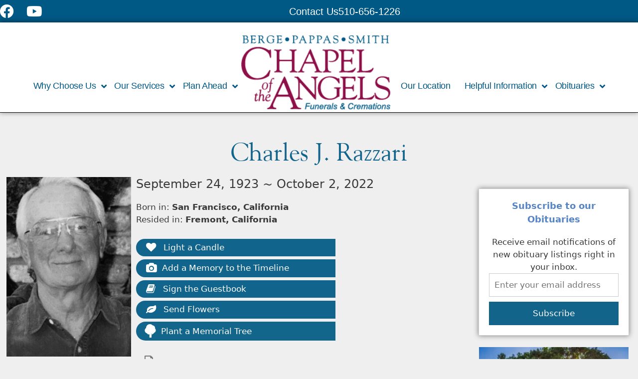

--- FILE ---
content_type: text/html; charset=UTF-8
request_url: https://www.bergepappassmith.com/obits/charles-j-razzari/
body_size: 30119
content:
<!DOCTYPE html>
<html lang="en-US">
<head>
	<meta charset="UTF-8">
	<meta http-equiv="X-UA-Compatible" content="IE=edge" />
	<!-- <meta name="format-detection" content="telephone=no"> -->
	<link rel="profile" href="http://gmpg.org/xfn/11">
	<meta name='robots' content='index, follow, max-image-preview:large, max-snippet:-1, max-video-preview:-1' />
<meta name="viewport" content="width=device-width, initial-scale=1"><link rel='dns-prefetch' href='//use.fontawesome.com' />
<link rel='dns-prefetch' href='//fonts.googleapis.com' />
<link rel="alternate" type="application/rss+xml" title="Berge Pappas Smith &raquo; Feed" href="https://www.bergepappassmith.com/feed/" />
<link rel="alternate" type="application/rss+xml" title="Berge Pappas Smith &raquo; Comments Feed" href="https://www.bergepappassmith.com/comments/feed/" />
<link rel="alternate" type="application/rss+xml" title="Berge Pappas Smith &raquo; Charles J. Razzari Comments Feed" href="https://www.bergepappassmith.com/obits/charles-j-razzari/feed/" />
<link rel="alternate" title="oEmbed (JSON)" type="application/json+oembed" href="https://www.bergepappassmith.com/wp-json/oembed/1.0/embed?url=https%3A%2F%2Fwww.bergepappassmith.com%2Fobits%2Fcharles-j-razzari%2F" />
<link rel="alternate" title="oEmbed (XML)" type="text/xml+oembed" href="https://www.bergepappassmith.com/wp-json/oembed/1.0/embed?url=https%3A%2F%2Fwww.bergepappassmith.com%2Fobits%2Fcharles-j-razzari%2F&#038;format=xml" />
		<style>
			.lazyload,
			.lazyloading {
				max-width: 100%;
			}
		</style>
		<style id='wp-img-auto-sizes-contain-inline-css'>
img:is([sizes=auto i],[sizes^="auto," i]){contain-intrinsic-size:3000px 1500px}
/*# sourceURL=wp-img-auto-sizes-contain-inline-css */
</style>
<style id='cf-frontend-style-inline-css'>
@font-face {
	font-family: 'Myriad_pro_regular';
	font-weight: 400;
	font-display: swap;
	src: url('https://bpschapel.com/wp-content/uploads/2019/07/MyriadPro-Regular.woff2') format('woff2'),
		url('https://bpschapel.com/wp-content/uploads/2019/07/MyriadPro-Regular.woff') format('woff'),
		url('https://bpschapel.com/wp-content/uploads/2019/07/MyriadPro-Regular.ttf') format('truetype'),
		url('https://bpschapel.com/wp-content/uploads/2019/07/MyriadPro-Regular.eot?#iefix') format('embedded-opentype'),
		url('https://bpschapel.com/wp-content/uploads/2019/07/MyriadPro-Regular.svg') format('svg'),
		url('https://bpschapel.com/wp-content/uploads/2019/07/MyriadPro-Regular.otf') format('OpenType');
}
@font-face {
	font-family: 'Myriad_pro_regular';
	font-weight: 400;
	font-display: swap;
	src: url('https://bpschapel.com/wp-content/uploads/2019/07/MyriadPro-Regular.woff2') format('woff2'),
		url('https://bpschapel.com/wp-content/uploads/2019/07/MyriadPro-Regular.woff') format('woff'),
		url('https://bpschapel.com/wp-content/uploads/2019/07/MyriadPro-Regular.ttf') format('truetype'),
		url('https://bpschapel.com/wp-content/uploads/2019/07/MyriadPro-Regular.eot?#iefix') format('embedded-opentype'),
		url('https://bpschapel.com/wp-content/uploads/2019/07/MyriadPro-Regular.svg') format('svg'),
		url('https://bpschapel.com/wp-content/uploads/2019/07/MyriadPro-Regular.otf') format('OpenType');
}
@font-face {
	font-family: 'Myriad_pro_bold';
	font-weight: 400;
	font-display: swap;
	src: url('https://bpschapel.com/wp-content/uploads/2019/07/MyriadPro-Bold_1.woff2') format('woff2'),
		url('https://bpschapel.com/wp-content/uploads/2019/07/MyriadPro-Bold_1.woff') format('woff'),
		url('https://bpschapel.com/wp-content/uploads/2019/07/MyriadPro-Bold_1.ttf') format('truetype'),
		url('https://bpschapel.com/wp-content/uploads/2019/07/MyriadPro-Bold_1.eot?#iefix') format('embedded-opentype'),
		url('https://bpschapel.com/wp-content/uploads/2019/07/MyriadPro-Bold_1.svg') format('svg'),
		url('https://bpschapel.com/wp-content/uploads/2019/07/MyriadPro-Bold.otf') format('OpenType');
}
@font-face {
	font-family: 'Myriad_pro_bold';
	font-weight: 400;
	font-display: swap;
	src: url('https://bpschapel.com/wp-content/uploads/2019/07/MyriadPro-Bold_1.woff2') format('woff2'),
		url('https://bpschapel.com/wp-content/uploads/2019/07/MyriadPro-Bold_1.woff') format('woff'),
		url('https://bpschapel.com/wp-content/uploads/2019/07/MyriadPro-Bold_1.ttf') format('truetype'),
		url('https://bpschapel.com/wp-content/uploads/2019/07/MyriadPro-Bold_1.eot?#iefix') format('embedded-opentype'),
		url('https://bpschapel.com/wp-content/uploads/2019/07/MyriadPro-Bold_1.svg') format('svg'),
		url('https://bpschapel.com/wp-content/uploads/2019/07/MyriadPro-Bold.otf') format('OpenType');
}
@font-face {
	font-family: 'Myriad__pro_italic';
	font-weight: 400;
	font-display: swap;
	src: url('https://bpschapel.com/wp-content/uploads/2019/07/MyriadPro-It.woff2') format('woff2'),
		url('https://bpschapel.com/wp-content/uploads/2019/07/MyriadPro-It.woff') format('woff'),
		url('https://bpschapel.com/wp-content/uploads/2019/07/MyriadPro-It.ttf') format('truetype'),
		url('https://bpschapel.com/wp-content/uploads/2019/07/MyriadPro-It.eot?#iefix') format('embedded-opentype'),
		url('https://bpschapel.com/wp-content/uploads/2019/07/MyriadPro-It.svg') format('svg'),
		url('https://bpschapel.com/wp-content/uploads/2019/07/MyriadPro-It.otf') format('OpenType');
}
@font-face {
	font-family: 'Myriad__pro_italic';
	font-weight: 400;
	font-display: swap;
	src: url('https://bpschapel.com/wp-content/uploads/2019/07/MyriadPro-It.woff2') format('woff2'),
		url('https://bpschapel.com/wp-content/uploads/2019/07/MyriadPro-It.woff') format('woff'),
		url('https://bpschapel.com/wp-content/uploads/2019/07/MyriadPro-It.ttf') format('truetype'),
		url('https://bpschapel.com/wp-content/uploads/2019/07/MyriadPro-It.eot?#iefix') format('embedded-opentype'),
		url('https://bpschapel.com/wp-content/uploads/2019/07/MyriadPro-It.svg') format('svg'),
		url('https://bpschapel.com/wp-content/uploads/2019/07/MyriadPro-It.otf') format('OpenType');
}
@font-face {
	font-family: 'Goudy_bold';
	font-weight: 400;
	font-display: swap;
	src: url('https://bpschapel.com/wp-content/uploads/2019/07/Goudy-Bold.woff2') format('woff2'),
		url('https://bpschapel.com/wp-content/uploads/2019/07/Goudy-Bold.woff') format('woff'),
		url('https://bpschapel.com/wp-content/uploads/2019/07/Goudy-Bold.ttf') format('truetype'),
		url('https://bpschapel.com/wp-content/uploads/2019/07/Goudy-Bold.eot?#iefix') format('embedded-opentype'),
		url('https://bpschapel.com/wp-content/uploads/2019/07/Goudy-Bold.svg') format('svg');
}
@font-face {
	font-family: 'Goudy_bold';
	font-weight: 400;
	font-display: swap;
	src: url('https://bpschapel.com/wp-content/uploads/2019/07/Goudy-Bold.woff2') format('woff2'),
		url('https://bpschapel.com/wp-content/uploads/2019/07/Goudy-Bold.woff') format('woff'),
		url('https://bpschapel.com/wp-content/uploads/2019/07/Goudy-Bold.ttf') format('truetype'),
		url('https://bpschapel.com/wp-content/uploads/2019/07/Goudy-Bold.eot?#iefix') format('embedded-opentype'),
		url('https://bpschapel.com/wp-content/uploads/2019/07/Goudy-Bold.svg') format('svg');
}
@font-face {
	font-family: 'Myriad_pro_regular';
	font-weight: 400;
	font-display: swap;
	src: url('https://bpschapel.com/wp-content/uploads/2019/07/MyriadPro-Regular.woff2') format('woff2'),
		url('https://bpschapel.com/wp-content/uploads/2019/07/MyriadPro-Regular.woff') format('woff'),
		url('https://bpschapel.com/wp-content/uploads/2019/07/MyriadPro-Regular.ttf') format('truetype'),
		url('https://bpschapel.com/wp-content/uploads/2019/07/MyriadPro-Regular.eot?#iefix') format('embedded-opentype'),
		url('https://bpschapel.com/wp-content/uploads/2019/07/MyriadPro-Regular.svg') format('svg'),
		url('https://bpschapel.com/wp-content/uploads/2019/07/MyriadPro-Regular.otf') format('OpenType');
}
@font-face {
	font-family: 'Myriad_pro_bold';
	font-weight: 400;
	font-display: swap;
	src: url('https://bpschapel.com/wp-content/uploads/2019/07/MyriadPro-Bold_1.woff2') format('woff2'),
		url('https://bpschapel.com/wp-content/uploads/2019/07/MyriadPro-Bold_1.woff') format('woff'),
		url('https://bpschapel.com/wp-content/uploads/2019/07/MyriadPro-Bold_1.ttf') format('truetype'),
		url('https://bpschapel.com/wp-content/uploads/2019/07/MyriadPro-Bold_1.eot?#iefix') format('embedded-opentype'),
		url('https://bpschapel.com/wp-content/uploads/2019/07/MyriadPro-Bold_1.svg') format('svg'),
		url('https://bpschapel.com/wp-content/uploads/2019/07/MyriadPro-Bold.otf') format('OpenType');
}
@font-face {
	font-family: 'Myriad_pro_regular';
	font-weight: 400;
	font-display: swap;
	src: url('https://bpschapel.com/wp-content/uploads/2019/07/MyriadPro-Regular.woff2') format('woff2'),
		url('https://bpschapel.com/wp-content/uploads/2019/07/MyriadPro-Regular.woff') format('woff'),
		url('https://bpschapel.com/wp-content/uploads/2019/07/MyriadPro-Regular.ttf') format('truetype'),
		url('https://bpschapel.com/wp-content/uploads/2019/07/MyriadPro-Regular.eot?#iefix') format('embedded-opentype'),
		url('https://bpschapel.com/wp-content/uploads/2019/07/MyriadPro-Regular.svg') format('svg'),
		url('https://bpschapel.com/wp-content/uploads/2019/07/MyriadPro-Regular.otf') format('OpenType');
}
@font-face {
	font-family: 'Goudy';
	font-weight: 400;
	font-display: swap;
	src: url('https://bpschapel.com/wp-content/uploads/2019/07/Goudy.woff2') format('woff2'),
		url('https://bpschapel.com/wp-content/uploads/2019/07/Goudy.woff') format('woff'),
		url('https://bpschapel.com/wp-content/uploads/2019/07/Goudy.ttf') format('truetype'),
		url('https://bpschapel.com/wp-content/uploads/2019/07/Goudy.eot?#iefix') format('embedded-opentype'),
		url('https://bpschapel.com/wp-content/uploads/2019/07/Goudy.svg') format('svg');
}
@font-face {
	font-family: 'Goudy';
	font-weight: 400;
	font-display: swap;
	src: url('https://bpschapel.com/wp-content/uploads/2019/07/Goudy.woff2') format('woff2'),
		url('https://bpschapel.com/wp-content/uploads/2019/07/Goudy.woff') format('woff'),
		url('https://bpschapel.com/wp-content/uploads/2019/07/Goudy.ttf') format('truetype'),
		url('https://bpschapel.com/wp-content/uploads/2019/07/Goudy.eot?#iefix') format('embedded-opentype'),
		url('https://bpschapel.com/wp-content/uploads/2019/07/Goudy.svg') format('svg');
}
@font-face {
	font-family: 'Myriad_pro_regular';
	font-weight: 400;
	font-display: swap;
	src: url('https://bpschapel.com/wp-content/uploads/2019/07/MyriadPro-Regular.woff2') format('woff2'),
		url('https://bpschapel.com/wp-content/uploads/2019/07/MyriadPro-Regular.woff') format('woff'),
		url('https://bpschapel.com/wp-content/uploads/2019/07/MyriadPro-Regular.ttf') format('truetype'),
		url('https://bpschapel.com/wp-content/uploads/2019/07/MyriadPro-Regular.eot?#iefix') format('embedded-opentype'),
		url('https://bpschapel.com/wp-content/uploads/2019/07/MyriadPro-Regular.svg') format('svg'),
		url('https://bpschapel.com/wp-content/uploads/2019/07/MyriadPro-Regular.otf') format('OpenType');
}
@font-face {
	font-family: 'Myriad__pro_italic';
	font-weight: 400;
	font-display: swap;
	src: url('https://bpschapel.com/wp-content/uploads/2019/07/MyriadPro-It.woff2') format('woff2'),
		url('https://bpschapel.com/wp-content/uploads/2019/07/MyriadPro-It.woff') format('woff'),
		url('https://bpschapel.com/wp-content/uploads/2019/07/MyriadPro-It.ttf') format('truetype'),
		url('https://bpschapel.com/wp-content/uploads/2019/07/MyriadPro-It.eot?#iefix') format('embedded-opentype'),
		url('https://bpschapel.com/wp-content/uploads/2019/07/MyriadPro-It.svg') format('svg'),
		url('https://bpschapel.com/wp-content/uploads/2019/07/MyriadPro-It.otf') format('OpenType');
}
@font-face {
	font-family: 'Myriad_pro_bold';
	font-weight: 400;
	font-display: swap;
	src: url('https://bpschapel.com/wp-content/uploads/2019/07/MyriadPro-Bold_1.woff2') format('woff2'),
		url('https://bpschapel.com/wp-content/uploads/2019/07/MyriadPro-Bold_1.woff') format('woff'),
		url('https://bpschapel.com/wp-content/uploads/2019/07/MyriadPro-Bold_1.ttf') format('truetype'),
		url('https://bpschapel.com/wp-content/uploads/2019/07/MyriadPro-Bold_1.eot?#iefix') format('embedded-opentype'),
		url('https://bpschapel.com/wp-content/uploads/2019/07/MyriadPro-Bold_1.svg') format('svg'),
		url('https://bpschapel.com/wp-content/uploads/2019/07/MyriadPro-Bold.otf') format('OpenType');
}
@font-face {
	font-family: 'Myriad_pro_bold';
	font-weight: 400;
	font-display: swap;
	src: url('https://bpschapel.com/wp-content/uploads/2019/07/MyriadPro-Bold_1.woff2') format('woff2'),
		url('https://bpschapel.com/wp-content/uploads/2019/07/MyriadPro-Bold_1.woff') format('woff'),
		url('https://bpschapel.com/wp-content/uploads/2019/07/MyriadPro-Bold_1.ttf') format('truetype'),
		url('https://bpschapel.com/wp-content/uploads/2019/07/MyriadPro-Bold_1.eot?#iefix') format('embedded-opentype'),
		url('https://bpschapel.com/wp-content/uploads/2019/07/MyriadPro-Bold_1.svg') format('svg'),
		url('https://bpschapel.com/wp-content/uploads/2019/07/MyriadPro-Bold.otf') format('OpenType');
}
@font-face {
	font-family: 'Goudy_bold';
	font-weight: 400;
	font-display: swap;
	src: url('https://bpschapel.com/wp-content/uploads/2019/07/Goudy-Bold.woff2') format('woff2'),
		url('https://bpschapel.com/wp-content/uploads/2019/07/Goudy-Bold.woff') format('woff'),
		url('https://bpschapel.com/wp-content/uploads/2019/07/Goudy-Bold.ttf') format('truetype'),
		url('https://bpschapel.com/wp-content/uploads/2019/07/Goudy-Bold.eot?#iefix') format('embedded-opentype'),
		url('https://bpschapel.com/wp-content/uploads/2019/07/Goudy-Bold.svg') format('svg');
}
@font-face {
	font-family: 'Myriad__pro_italic';
	font-weight: 400;
	font-display: swap;
	src: url('https://bpschapel.com/wp-content/uploads/2019/07/MyriadPro-It.woff2') format('woff2'),
		url('https://bpschapel.com/wp-content/uploads/2019/07/MyriadPro-It.woff') format('woff'),
		url('https://bpschapel.com/wp-content/uploads/2019/07/MyriadPro-It.ttf') format('truetype'),
		url('https://bpschapel.com/wp-content/uploads/2019/07/MyriadPro-It.eot?#iefix') format('embedded-opentype'),
		url('https://bpschapel.com/wp-content/uploads/2019/07/MyriadPro-It.svg') format('svg'),
		url('https://bpschapel.com/wp-content/uploads/2019/07/MyriadPro-It.otf') format('OpenType');
}
@font-face {
	font-family: 'Myriad__pro_italic';
	font-weight: 400;
	font-display: swap;
	src: url('https://bpschapel.com/wp-content/uploads/2019/07/MyriadPro-It.woff2') format('woff2'),
		url('https://bpschapel.com/wp-content/uploads/2019/07/MyriadPro-It.woff') format('woff'),
		url('https://bpschapel.com/wp-content/uploads/2019/07/MyriadPro-It.ttf') format('truetype'),
		url('https://bpschapel.com/wp-content/uploads/2019/07/MyriadPro-It.eot?#iefix') format('embedded-opentype'),
		url('https://bpschapel.com/wp-content/uploads/2019/07/MyriadPro-It.svg') format('svg'),
		url('https://bpschapel.com/wp-content/uploads/2019/07/MyriadPro-It.otf') format('OpenType');
}
@font-face {
	font-family: 'Goudy';
	font-weight: 400;
	font-display: swap;
	src: url('https://bpschapel.com/wp-content/uploads/2019/07/Goudy.woff2') format('woff2'),
		url('https://bpschapel.com/wp-content/uploads/2019/07/Goudy.woff') format('woff'),
		url('https://bpschapel.com/wp-content/uploads/2019/07/Goudy.ttf') format('truetype'),
		url('https://bpschapel.com/wp-content/uploads/2019/07/Goudy.eot?#iefix') format('embedded-opentype'),
		url('https://bpschapel.com/wp-content/uploads/2019/07/Goudy.svg') format('svg');
}
@font-face {
	font-family: 'Goudy_bold';
	font-weight: 400;
	font-display: swap;
	src: url('https://bpschapel.com/wp-content/uploads/2019/07/Goudy-Bold.woff2') format('woff2'),
		url('https://bpschapel.com/wp-content/uploads/2019/07/Goudy-Bold.woff') format('woff'),
		url('https://bpschapel.com/wp-content/uploads/2019/07/Goudy-Bold.ttf') format('truetype'),
		url('https://bpschapel.com/wp-content/uploads/2019/07/Goudy-Bold.eot?#iefix') format('embedded-opentype'),
		url('https://bpschapel.com/wp-content/uploads/2019/07/Goudy-Bold.svg') format('svg');
}
@font-face {
	font-family: 'Goudy_bold';
	font-weight: 400;
	font-display: swap;
	src: url('https://bpschapel.com/wp-content/uploads/2019/07/Goudy-Bold.woff2') format('woff2'),
		url('https://bpschapel.com/wp-content/uploads/2019/07/Goudy-Bold.woff') format('woff'),
		url('https://bpschapel.com/wp-content/uploads/2019/07/Goudy-Bold.ttf') format('truetype'),
		url('https://bpschapel.com/wp-content/uploads/2019/07/Goudy-Bold.eot?#iefix') format('embedded-opentype'),
		url('https://bpschapel.com/wp-content/uploads/2019/07/Goudy-Bold.svg') format('svg');
}
@font-face {
	font-family: 'Goudy';
	font-weight: 400;
	font-display: swap;
	src: url('https://bpschapel.com/wp-content/uploads/2019/07/Goudy.woff2') format('woff2'),
		url('https://bpschapel.com/wp-content/uploads/2019/07/Goudy.woff') format('woff'),
		url('https://bpschapel.com/wp-content/uploads/2019/07/Goudy.ttf') format('truetype'),
		url('https://bpschapel.com/wp-content/uploads/2019/07/Goudy.eot?#iefix') format('embedded-opentype'),
		url('https://bpschapel.com/wp-content/uploads/2019/07/Goudy.svg') format('svg');
}
@font-face {
	font-family: 'Goudy';
	font-weight: 400;
	font-display: swap;
	src: url('https://bpschapel.com/wp-content/uploads/2019/07/Goudy.woff2') format('woff2'),
		url('https://bpschapel.com/wp-content/uploads/2019/07/Goudy.woff') format('woff'),
		url('https://bpschapel.com/wp-content/uploads/2019/07/Goudy.ttf') format('truetype'),
		url('https://bpschapel.com/wp-content/uploads/2019/07/Goudy.eot?#iefix') format('embedded-opentype'),
		url('https://bpschapel.com/wp-content/uploads/2019/07/Goudy.svg') format('svg');
}
/*# sourceURL=cf-frontend-style-inline-css */
</style>
<style id='wp-emoji-styles-inline-css'>

	img.wp-smiley, img.emoji {
		display: inline !important;
		border: none !important;
		box-shadow: none !important;
		height: 1em !important;
		width: 1em !important;
		margin: 0 0.07em !important;
		vertical-align: -0.1em !important;
		background: none !important;
		padding: 0 !important;
	}
/*# sourceURL=wp-emoji-styles-inline-css */
</style>
<link rel='stylesheet' id='wp-block-library-css' href='https://www.bergepappassmith.com/wp-includes/css/dist/block-library/style.min.css?ver=6.9' media='all' />
<style id='classic-theme-styles-inline-css'>
/*! This file is auto-generated */
.wp-block-button__link{color:#fff;background-color:#32373c;border-radius:9999px;box-shadow:none;text-decoration:none;padding:calc(.667em + 2px) calc(1.333em + 2px);font-size:1.125em}.wp-block-file__button{background:#32373c;color:#fff;text-decoration:none}
/*# sourceURL=/wp-includes/css/classic-themes.min.css */
</style>
<style id='global-styles-inline-css'>
:root{--wp--preset--aspect-ratio--square: 1;--wp--preset--aspect-ratio--4-3: 4/3;--wp--preset--aspect-ratio--3-4: 3/4;--wp--preset--aspect-ratio--3-2: 3/2;--wp--preset--aspect-ratio--2-3: 2/3;--wp--preset--aspect-ratio--16-9: 16/9;--wp--preset--aspect-ratio--9-16: 9/16;--wp--preset--color--black: #000000;--wp--preset--color--cyan-bluish-gray: #abb8c3;--wp--preset--color--white: #ffffff;--wp--preset--color--pale-pink: #f78da7;--wp--preset--color--vivid-red: #cf2e2e;--wp--preset--color--luminous-vivid-orange: #ff6900;--wp--preset--color--luminous-vivid-amber: #fcb900;--wp--preset--color--light-green-cyan: #7bdcb5;--wp--preset--color--vivid-green-cyan: #00d084;--wp--preset--color--pale-cyan-blue: #8ed1fc;--wp--preset--color--vivid-cyan-blue: #0693e3;--wp--preset--color--vivid-purple: #9b51e0;--wp--preset--color--contrast: var(--contrast);--wp--preset--color--contrast-2: var(--contrast-2);--wp--preset--color--contrast-3: var(--contrast-3);--wp--preset--color--base: var(--base);--wp--preset--color--base-2: var(--base-2);--wp--preset--color--base-3: var(--base-3);--wp--preset--color--accent: var(--accent);--wp--preset--gradient--vivid-cyan-blue-to-vivid-purple: linear-gradient(135deg,rgb(6,147,227) 0%,rgb(155,81,224) 100%);--wp--preset--gradient--light-green-cyan-to-vivid-green-cyan: linear-gradient(135deg,rgb(122,220,180) 0%,rgb(0,208,130) 100%);--wp--preset--gradient--luminous-vivid-amber-to-luminous-vivid-orange: linear-gradient(135deg,rgb(252,185,0) 0%,rgb(255,105,0) 100%);--wp--preset--gradient--luminous-vivid-orange-to-vivid-red: linear-gradient(135deg,rgb(255,105,0) 0%,rgb(207,46,46) 100%);--wp--preset--gradient--very-light-gray-to-cyan-bluish-gray: linear-gradient(135deg,rgb(238,238,238) 0%,rgb(169,184,195) 100%);--wp--preset--gradient--cool-to-warm-spectrum: linear-gradient(135deg,rgb(74,234,220) 0%,rgb(151,120,209) 20%,rgb(207,42,186) 40%,rgb(238,44,130) 60%,rgb(251,105,98) 80%,rgb(254,248,76) 100%);--wp--preset--gradient--blush-light-purple: linear-gradient(135deg,rgb(255,206,236) 0%,rgb(152,150,240) 100%);--wp--preset--gradient--blush-bordeaux: linear-gradient(135deg,rgb(254,205,165) 0%,rgb(254,45,45) 50%,rgb(107,0,62) 100%);--wp--preset--gradient--luminous-dusk: linear-gradient(135deg,rgb(255,203,112) 0%,rgb(199,81,192) 50%,rgb(65,88,208) 100%);--wp--preset--gradient--pale-ocean: linear-gradient(135deg,rgb(255,245,203) 0%,rgb(182,227,212) 50%,rgb(51,167,181) 100%);--wp--preset--gradient--electric-grass: linear-gradient(135deg,rgb(202,248,128) 0%,rgb(113,206,126) 100%);--wp--preset--gradient--midnight: linear-gradient(135deg,rgb(2,3,129) 0%,rgb(40,116,252) 100%);--wp--preset--font-size--small: 13px;--wp--preset--font-size--medium: 20px;--wp--preset--font-size--large: 36px;--wp--preset--font-size--x-large: 42px;--wp--preset--font-size--wpada-small-percent: 14px;--wp--preset--font-size--wpada-regular-percent: 16px;--wp--preset--font-size--wpada-large-percent: 25px;--wp--preset--font-size--wpada-larger-percent: 32px;--wp--preset--font-size--wpada-largest-percent: 37px;--wp--preset--spacing--20: 0.44rem;--wp--preset--spacing--30: 0.67rem;--wp--preset--spacing--40: 1rem;--wp--preset--spacing--50: 1.5rem;--wp--preset--spacing--60: 2.25rem;--wp--preset--spacing--70: 3.38rem;--wp--preset--spacing--80: 5.06rem;--wp--preset--shadow--natural: 6px 6px 9px rgba(0, 0, 0, 0.2);--wp--preset--shadow--deep: 12px 12px 50px rgba(0, 0, 0, 0.4);--wp--preset--shadow--sharp: 6px 6px 0px rgba(0, 0, 0, 0.2);--wp--preset--shadow--outlined: 6px 6px 0px -3px rgb(255, 255, 255), 6px 6px rgb(0, 0, 0);--wp--preset--shadow--crisp: 6px 6px 0px rgb(0, 0, 0);}:where(.is-layout-flex){gap: 0.5em;}:where(.is-layout-grid){gap: 0.5em;}body .is-layout-flex{display: flex;}.is-layout-flex{flex-wrap: wrap;align-items: center;}.is-layout-flex > :is(*, div){margin: 0;}body .is-layout-grid{display: grid;}.is-layout-grid > :is(*, div){margin: 0;}:where(.wp-block-columns.is-layout-flex){gap: 2em;}:where(.wp-block-columns.is-layout-grid){gap: 2em;}:where(.wp-block-post-template.is-layout-flex){gap: 1.25em;}:where(.wp-block-post-template.is-layout-grid){gap: 1.25em;}.has-black-color{color: var(--wp--preset--color--black) !important;}.has-cyan-bluish-gray-color{color: var(--wp--preset--color--cyan-bluish-gray) !important;}.has-white-color{color: var(--wp--preset--color--white) !important;}.has-pale-pink-color{color: var(--wp--preset--color--pale-pink) !important;}.has-vivid-red-color{color: var(--wp--preset--color--vivid-red) !important;}.has-luminous-vivid-orange-color{color: var(--wp--preset--color--luminous-vivid-orange) !important;}.has-luminous-vivid-amber-color{color: var(--wp--preset--color--luminous-vivid-amber) !important;}.has-light-green-cyan-color{color: var(--wp--preset--color--light-green-cyan) !important;}.has-vivid-green-cyan-color{color: var(--wp--preset--color--vivid-green-cyan) !important;}.has-pale-cyan-blue-color{color: var(--wp--preset--color--pale-cyan-blue) !important;}.has-vivid-cyan-blue-color{color: var(--wp--preset--color--vivid-cyan-blue) !important;}.has-vivid-purple-color{color: var(--wp--preset--color--vivid-purple) !important;}.has-black-background-color{background-color: var(--wp--preset--color--black) !important;}.has-cyan-bluish-gray-background-color{background-color: var(--wp--preset--color--cyan-bluish-gray) !important;}.has-white-background-color{background-color: var(--wp--preset--color--white) !important;}.has-pale-pink-background-color{background-color: var(--wp--preset--color--pale-pink) !important;}.has-vivid-red-background-color{background-color: var(--wp--preset--color--vivid-red) !important;}.has-luminous-vivid-orange-background-color{background-color: var(--wp--preset--color--luminous-vivid-orange) !important;}.has-luminous-vivid-amber-background-color{background-color: var(--wp--preset--color--luminous-vivid-amber) !important;}.has-light-green-cyan-background-color{background-color: var(--wp--preset--color--light-green-cyan) !important;}.has-vivid-green-cyan-background-color{background-color: var(--wp--preset--color--vivid-green-cyan) !important;}.has-pale-cyan-blue-background-color{background-color: var(--wp--preset--color--pale-cyan-blue) !important;}.has-vivid-cyan-blue-background-color{background-color: var(--wp--preset--color--vivid-cyan-blue) !important;}.has-vivid-purple-background-color{background-color: var(--wp--preset--color--vivid-purple) !important;}.has-black-border-color{border-color: var(--wp--preset--color--black) !important;}.has-cyan-bluish-gray-border-color{border-color: var(--wp--preset--color--cyan-bluish-gray) !important;}.has-white-border-color{border-color: var(--wp--preset--color--white) !important;}.has-pale-pink-border-color{border-color: var(--wp--preset--color--pale-pink) !important;}.has-vivid-red-border-color{border-color: var(--wp--preset--color--vivid-red) !important;}.has-luminous-vivid-orange-border-color{border-color: var(--wp--preset--color--luminous-vivid-orange) !important;}.has-luminous-vivid-amber-border-color{border-color: var(--wp--preset--color--luminous-vivid-amber) !important;}.has-light-green-cyan-border-color{border-color: var(--wp--preset--color--light-green-cyan) !important;}.has-vivid-green-cyan-border-color{border-color: var(--wp--preset--color--vivid-green-cyan) !important;}.has-pale-cyan-blue-border-color{border-color: var(--wp--preset--color--pale-cyan-blue) !important;}.has-vivid-cyan-blue-border-color{border-color: var(--wp--preset--color--vivid-cyan-blue) !important;}.has-vivid-purple-border-color{border-color: var(--wp--preset--color--vivid-purple) !important;}.has-vivid-cyan-blue-to-vivid-purple-gradient-background{background: var(--wp--preset--gradient--vivid-cyan-blue-to-vivid-purple) !important;}.has-light-green-cyan-to-vivid-green-cyan-gradient-background{background: var(--wp--preset--gradient--light-green-cyan-to-vivid-green-cyan) !important;}.has-luminous-vivid-amber-to-luminous-vivid-orange-gradient-background{background: var(--wp--preset--gradient--luminous-vivid-amber-to-luminous-vivid-orange) !important;}.has-luminous-vivid-orange-to-vivid-red-gradient-background{background: var(--wp--preset--gradient--luminous-vivid-orange-to-vivid-red) !important;}.has-very-light-gray-to-cyan-bluish-gray-gradient-background{background: var(--wp--preset--gradient--very-light-gray-to-cyan-bluish-gray) !important;}.has-cool-to-warm-spectrum-gradient-background{background: var(--wp--preset--gradient--cool-to-warm-spectrum) !important;}.has-blush-light-purple-gradient-background{background: var(--wp--preset--gradient--blush-light-purple) !important;}.has-blush-bordeaux-gradient-background{background: var(--wp--preset--gradient--blush-bordeaux) !important;}.has-luminous-dusk-gradient-background{background: var(--wp--preset--gradient--luminous-dusk) !important;}.has-pale-ocean-gradient-background{background: var(--wp--preset--gradient--pale-ocean) !important;}.has-electric-grass-gradient-background{background: var(--wp--preset--gradient--electric-grass) !important;}.has-midnight-gradient-background{background: var(--wp--preset--gradient--midnight) !important;}.has-small-font-size{font-size: var(--wp--preset--font-size--small) !important;}.has-medium-font-size{font-size: var(--wp--preset--font-size--medium) !important;}.has-large-font-size{font-size: var(--wp--preset--font-size--large) !important;}.has-x-large-font-size{font-size: var(--wp--preset--font-size--x-large) !important;}
:where(.wp-block-post-template.is-layout-flex){gap: 1.25em;}:where(.wp-block-post-template.is-layout-grid){gap: 1.25em;}
:where(.wp-block-term-template.is-layout-flex){gap: 1.25em;}:where(.wp-block-term-template.is-layout-grid){gap: 1.25em;}
:where(.wp-block-columns.is-layout-flex){gap: 2em;}:where(.wp-block-columns.is-layout-grid){gap: 2em;}
:root :where(.wp-block-pullquote){font-size: 1.5em;line-height: 1.6;}
/*# sourceURL=global-styles-inline-css */
</style>
<link rel='stylesheet' id='announcement-bar-style-css' href='https://www.bergepappassmith.com/wp-content/plugins/announcement-bar/css/style.css?ver=1.3.5' media='all' />
<link rel='stylesheet' id='simple-staff-list-css' href='https://www.bergepappassmith.com/wp-content/plugins/simple-staff-list/public/css/simple-staff-list-public.css?ver=2.2.5' media='all' />
<style id='woocommerce-inline-inline-css'>
.woocommerce form .form-row .required { visibility: visible; }
/*# sourceURL=woocommerce-inline-inline-css */
</style>
<link rel='stylesheet' id='obit-style-css' href='https://www.bergepappassmith.com/wp-content/plugins/lt-obits/css/obit-style.css' media='all' />
<link rel='stylesheet' id='lto-fa-css' href='https://use.fontawesome.com/releases/v5.0.6/css/all.css?ver=6.9' media='all' />
<link rel='stylesheet' id='ltreview-css-css' href='https://www.bergepappassmith.com/wp-content/plugins/lt-obits/css/ltreview.css?ver=2.1.0' media='all' />
<link rel='stylesheet' id='generate-style-grid-css' href='https://www.bergepappassmith.com/wp-content/themes/generatepress/assets/css/unsemantic-grid.min.css?ver=3.6.1' media='all' />
<link rel='stylesheet' id='generate-style-css' href='https://www.bergepappassmith.com/wp-content/themes/generatepress/assets/css/style.min.css?ver=3.6.1' media='all' />
<style id='generate-style-inline-css'>
body{background-color:#efefef;color:#3a3a3a;}a{color:#1e73be;}a:hover, a:focus, a:active{color:#000000;}body .grid-container{max-width:1100px;}.wp-block-group__inner-container{max-width:1100px;margin-left:auto;margin-right:auto;}:root{--contrast:#222222;--contrast-2:#575760;--contrast-3:#b2b2be;--base:#f0f0f0;--base-2:#f7f8f9;--base-3:#ffffff;--accent:#1e73be;}:root .has-contrast-color{color:var(--contrast);}:root .has-contrast-background-color{background-color:var(--contrast);}:root .has-contrast-2-color{color:var(--contrast-2);}:root .has-contrast-2-background-color{background-color:var(--contrast-2);}:root .has-contrast-3-color{color:var(--contrast-3);}:root .has-contrast-3-background-color{background-color:var(--contrast-3);}:root .has-base-color{color:var(--base);}:root .has-base-background-color{background-color:var(--base);}:root .has-base-2-color{color:var(--base-2);}:root .has-base-2-background-color{background-color:var(--base-2);}:root .has-base-3-color{color:var(--base-3);}:root .has-base-3-background-color{background-color:var(--base-3);}:root .has-accent-color{color:var(--accent);}:root .has-accent-background-color{background-color:var(--accent);}body, button, input, select, textarea{font-family:-apple-system, system-ui, BlinkMacSystemFont, "Segoe UI", Helvetica, Arial, sans-serif, "Apple Color Emoji", "Segoe UI Emoji", "Segoe UI Symbol";}body{line-height:1.5;}.entry-content > [class*="wp-block-"]:not(:last-child):not(.wp-block-heading){margin-bottom:1.5em;}.main-title{font-size:45px;}.main-navigation .main-nav ul ul li a{font-size:14px;}.sidebar .widget, .footer-widgets .widget{font-size:17px;}h1{font-weight:300;font-size:40px;}h2{font-weight:300;font-size:30px;}h3{font-size:20px;}h4{font-size:inherit;}h5{font-size:inherit;}@media (max-width:768px){.main-title{font-size:30px;}h1{font-size:30px;}h2{font-size:25px;}}.top-bar{background-color:#636363;color:#ffffff;}.top-bar a{color:#ffffff;}.top-bar a:hover{color:#303030;}.site-header{background-color:#ffffff;color:#3a3a3a;}.site-header a{color:#3a3a3a;}.main-title a,.main-title a:hover{color:#222222;}.site-description{color:#757575;}.main-navigation,.main-navigation ul ul{background-color:#222222;}.main-navigation .main-nav ul li a, .main-navigation .menu-toggle, .main-navigation .menu-bar-items{color:#ffffff;}.main-navigation .main-nav ul li:not([class*="current-menu-"]):hover > a, .main-navigation .main-nav ul li:not([class*="current-menu-"]):focus > a, .main-navigation .main-nav ul li.sfHover:not([class*="current-menu-"]) > a, .main-navigation .menu-bar-item:hover > a, .main-navigation .menu-bar-item.sfHover > a{color:#ffffff;background-color:#3f3f3f;}button.menu-toggle:hover,button.menu-toggle:focus,.main-navigation .mobile-bar-items a,.main-navigation .mobile-bar-items a:hover,.main-navigation .mobile-bar-items a:focus{color:#ffffff;}.main-navigation .main-nav ul li[class*="current-menu-"] > a{color:#ffffff;background-color:#3f3f3f;}.navigation-search input[type="search"],.navigation-search input[type="search"]:active, .navigation-search input[type="search"]:focus, .main-navigation .main-nav ul li.search-item.active > a, .main-navigation .menu-bar-items .search-item.active > a{color:#ffffff;background-color:#3f3f3f;}.main-navigation ul ul{background-color:#3f3f3f;}.main-navigation .main-nav ul ul li a{color:#ffffff;}.main-navigation .main-nav ul ul li:not([class*="current-menu-"]):hover > a,.main-navigation .main-nav ul ul li:not([class*="current-menu-"]):focus > a, .main-navigation .main-nav ul ul li.sfHover:not([class*="current-menu-"]) > a{color:#ffffff;background-color:#4f4f4f;}.main-navigation .main-nav ul ul li[class*="current-menu-"] > a{color:#ffffff;background-color:#4f4f4f;}.separate-containers .inside-article, .separate-containers .comments-area, .separate-containers .page-header, .one-container .container, .separate-containers .paging-navigation, .inside-page-header{background-color:#ffffff;}.entry-meta{color:#595959;}.entry-meta a{color:#595959;}.entry-meta a:hover{color:#1e73be;}.sidebar .widget{background-color:#ffffff;}.sidebar .widget .widget-title{color:#000000;}.footer-widgets{background-color:#ffffff;}.footer-widgets .widget-title{color:#000000;}.site-info{color:#ffffff;background-color:#222222;}.site-info a{color:#ffffff;}.site-info a:hover{color:#606060;}.footer-bar .widget_nav_menu .current-menu-item a{color:#606060;}input[type="text"],input[type="email"],input[type="url"],input[type="password"],input[type="search"],input[type="tel"],input[type="number"],textarea,select{color:#666666;background-color:#fafafa;border-color:#cccccc;}input[type="text"]:focus,input[type="email"]:focus,input[type="url"]:focus,input[type="password"]:focus,input[type="search"]:focus,input[type="tel"]:focus,input[type="number"]:focus,textarea:focus,select:focus{color:#666666;background-color:#ffffff;border-color:#bfbfbf;}button,html input[type="button"],input[type="reset"],input[type="submit"],a.button,a.wp-block-button__link:not(.has-background){color:#ffffff;background-color:#666666;}button:hover,html input[type="button"]:hover,input[type="reset"]:hover,input[type="submit"]:hover,a.button:hover,button:focus,html input[type="button"]:focus,input[type="reset"]:focus,input[type="submit"]:focus,a.button:focus,a.wp-block-button__link:not(.has-background):active,a.wp-block-button__link:not(.has-background):focus,a.wp-block-button__link:not(.has-background):hover{color:#ffffff;background-color:#3f3f3f;}a.generate-back-to-top{background-color:rgba( 0,0,0,0.4 );color:#ffffff;}a.generate-back-to-top:hover,a.generate-back-to-top:focus{background-color:rgba( 0,0,0,0.6 );color:#ffffff;}:root{--gp-search-modal-bg-color:var(--base-3);--gp-search-modal-text-color:var(--contrast);--gp-search-modal-overlay-bg-color:rgba(0,0,0,0.2);}@media (max-width:768px){.main-navigation .menu-bar-item:hover > a, .main-navigation .menu-bar-item.sfHover > a{background:none;color:#ffffff;}}.inside-top-bar{padding:10px;}.inside-header{padding:40px;}.site-main .wp-block-group__inner-container{padding:40px;}.entry-content .alignwide, body:not(.no-sidebar) .entry-content .alignfull{margin-left:-40px;width:calc(100% + 80px);max-width:calc(100% + 80px);}.rtl .menu-item-has-children .dropdown-menu-toggle{padding-left:20px;}.rtl .main-navigation .main-nav ul li.menu-item-has-children > a{padding-right:20px;}.site-info{padding:20px;}@media (max-width:768px){.separate-containers .inside-article, .separate-containers .comments-area, .separate-containers .page-header, .separate-containers .paging-navigation, .one-container .site-content, .inside-page-header{padding:30px;}.site-main .wp-block-group__inner-container{padding:30px;}.site-info{padding-right:10px;padding-left:10px;}.entry-content .alignwide, body:not(.no-sidebar) .entry-content .alignfull{margin-left:-30px;width:calc(100% + 60px);max-width:calc(100% + 60px);}}.one-container .sidebar .widget{padding:0px;}/* End cached CSS */@media (max-width:768px){.main-navigation .menu-toggle,.main-navigation .mobile-bar-items,.sidebar-nav-mobile:not(#sticky-placeholder){display:block;}.main-navigation ul,.gen-sidebar-nav{display:none;}[class*="nav-float-"] .site-header .inside-header > *{float:none;clear:both;}}
/*# sourceURL=generate-style-inline-css */
</style>
<link rel='stylesheet' id='generate-mobile-style-css' href='https://www.bergepappassmith.com/wp-content/themes/generatepress/assets/css/mobile.min.css?ver=3.6.1' media='all' />
<link rel='stylesheet' id='generate-font-icons-css' href='https://www.bergepappassmith.com/wp-content/themes/generatepress/assets/css/components/font-icons.min.css?ver=3.6.1' media='all' />
<link rel='stylesheet' id='generate-child-css' href='https://www.bergepappassmith.com/wp-content/themes/generatepress_child/style.css?ver=1562221811' media='all' />
<link rel='stylesheet' id='elementor-frontend-css' href='https://www.bergepappassmith.com/wp-content/plugins/elementor/assets/css/frontend.min.css?ver=3.34.4' media='all' />
<link rel='stylesheet' id='widget-icon-list-css' href='https://www.bergepappassmith.com/wp-content/plugins/elementor/assets/css/widget-icon-list.min.css?ver=3.34.4' media='all' />
<link rel='stylesheet' id='widget-image-css' href='https://www.bergepappassmith.com/wp-content/plugins/elementor/assets/css/widget-image.min.css?ver=3.34.4' media='all' />
<link rel='stylesheet' id='e-sticky-css' href='https://www.bergepappassmith.com/wp-content/plugins/elementor-pro/assets/css/modules/sticky.min.css?ver=3.34.4' media='all' />
<link rel='stylesheet' id='widget-nav-menu-css' href='https://www.bergepappassmith.com/wp-content/plugins/elementor-pro/assets/css/widget-nav-menu.min.css?ver=3.34.4' media='all' />
<link rel='stylesheet' id='widget-heading-css' href='https://www.bergepappassmith.com/wp-content/plugins/elementor/assets/css/widget-heading.min.css?ver=3.34.4' media='all' />
<link rel='stylesheet' id='swiper-css' href='https://www.bergepappassmith.com/wp-content/plugins/elementor/assets/lib/swiper/v8/css/swiper.min.css?ver=8.4.5' media='all' />
<link rel='stylesheet' id='e-swiper-css' href='https://www.bergepappassmith.com/wp-content/plugins/elementor/assets/css/conditionals/e-swiper.min.css?ver=3.34.4' media='all' />
<link rel='stylesheet' id='elementor-icons-css' href='https://www.bergepappassmith.com/wp-content/plugins/elementor/assets/lib/eicons/css/elementor-icons.min.css?ver=5.46.0' media='all' />
<link rel='stylesheet' id='elementor-post-1864578-css' href='https://www.bergepappassmith.com/wp-content/uploads/elementor/css/post-1864578.css?ver=1769778376' media='all' />
<link rel='stylesheet' id='elementor-post-9-css' href='https://www.bergepappassmith.com/wp-content/uploads/elementor/css/post-9.css?ver=1769778376' media='all' />
<link rel='stylesheet' id='elementor-post-6-css' href='https://www.bergepappassmith.com/wp-content/uploads/elementor/css/post-6.css?ver=1769778376' media='all' />
<link rel='stylesheet' id='sv-wc-payment-gateway-payment-form-css' href='https://www.bergepappassmith.com/wp-content/plugins/woocommerce-gateway-authorize-net-aim/vendor/skyverge/wc-plugin-framework/woocommerce/payment-gateway/assets/css/frontend/sv-wc-payment-gateway-payment-form.min.css?ver=5.3.0' media='all' />
<link rel='stylesheet' id='themify-google-fonts-css' href='https://fonts.googleapis.com/css?family=Open+Sans%3A300%2C700%7COswald%7CEB+Garamond%7CRoboto+Slab%7CKaushan+Script&#038;subset=latin&#038;ver=6.9' media='all' />
<link rel='stylesheet' id='wp-ada-compliance-styles-css' href='https://www.bergepappassmith.com/wp-content/plugins/wp-ada-compliance/styles.css?ver=1769519574' media='all' />
<link rel='stylesheet' id='wp-ada-compliance-fontawesome-styles-css' href='https://use.fontawesome.com/releases/v5.15.4/css/all.css?ver=6.9' media='all' />
<link rel='stylesheet' id='wp-ada-compliance-adawidget-styles-css' href='https://www.bergepappassmith.com/wp-content/plugins/wp-ada-compliance/res/access_widget.css?ver=1769519574' media='all' />
<style id='wp-ada-compliance-adawidget-styles-inline-css'>

    .wp-ada-compliance-accessibility-widget-hide{
    left: 65px;
    }
    .wp-ada-compliance-accessibility-widget-content{
    bottom: 80px;
     left: 20px;
    }
    .wp-ada-compliance-accessibility-widget {
     bottom: 30px;
     left: 20px;
    }
@media only screen and (max-width: 470px){
.wp-ada-compliance-accessibility-widget-content{
  bottom: 0px;
}
}
    .wp-ada-bigcursor *{cursor: url(https://www.bergepappassmith.com/wp-content/plugins/wp-ada-compliance/res/cursor.png), url(https://www.bergepappassmith.com/wp-content/plugins/wp-ada-compliance/res/cursor.cur), auto !important;}
/*# sourceURL=wp-ada-compliance-adawidget-styles-inline-css */
</style>
<link rel='stylesheet' id='elementor-gf-local-roboto-css' href='https://www.bergepappassmith.com/wp-content/uploads/elementor/google-fonts/css/roboto.css?ver=1743123535' media='all' />
<link rel='stylesheet' id='elementor-gf-local-robotoslab-css' href='https://www.bergepappassmith.com/wp-content/uploads/elementor/google-fonts/css/robotoslab.css?ver=1743123536' media='all' />
<link rel='stylesheet' id='elementor-icons-shared-0-css' href='https://www.bergepappassmith.com/wp-content/plugins/elementor/assets/lib/font-awesome/css/fontawesome.min.css?ver=5.15.3' media='all' />
<link rel='stylesheet' id='elementor-icons-fa-brands-css' href='https://www.bergepappassmith.com/wp-content/plugins/elementor/assets/lib/font-awesome/css/brands.min.css?ver=5.15.3' media='all' />
<link rel='stylesheet' id='elementor-icons-fa-solid-css' href='https://www.bergepappassmith.com/wp-content/plugins/elementor/assets/lib/font-awesome/css/solid.min.css?ver=5.15.3' media='all' />
<script src="https://www.bergepappassmith.com/wp-includes/js/jquery/jquery.min.js?ver=3.7.1" id="jquery-core-js"></script>
<script src="https://www.bergepappassmith.com/wp-includes/js/jquery/jquery-migrate.min.js?ver=3.4.1" id="jquery-migrate-js"></script>
<script src="https://www.bergepappassmith.com/wp-content/plugins/lt-obits/js/jquery.min.js?ver=6.9" id="lto-jquery-js"></script>
<script src="https://www.bergepappassmith.com/wp-content/plugins/lt-obits/js/jquery.validate.js?ver=6.9" id="lto-validate-js-js"></script>
<script src="https://www.bergepappassmith.com/wp-content/plugins/lt-obits/js/validate.additional-methods.js?ver=6.9" id="lto-validate-js-addition-methods-js"></script>
<script id="lto-frontend-js-js-extra">
var ajax_object = {"ajaxurl":"https://www.bergepappassmith.com/wp-admin/admin-ajax.php","nonce":"a197f62edd"};
//# sourceURL=lto-frontend-js-js-extra
</script>
<script src="https://www.bergepappassmith.com/wp-content/plugins/lt-obits/js/frontend.js?ver=6.9" id="lto-frontend-js-js"></script>
<script src="https://www.bergepappassmith.com/wp-content/plugins/lt-obits/js/jquery.inputmask.bundle.js?ver=6.9" id="jquery_inputmask_bundle_js-js"></script>
<script src="https://www.bergepappassmith.com/wp-content/plugins/lt-obits/js/custom.js?ver=6.9" id="custom_js-js"></script>
<script src="https://www.bergepappassmith.com/wp-content/themes/generatepress_child/js/custom-script.js?ver=1" id="custom-script-js"></script>
<link rel="https://api.w.org/" href="https://www.bergepappassmith.com/wp-json/" /><link rel="EditURI" type="application/rsd+xml" title="RSD" href="https://www.bergepappassmith.com/xmlrpc.php?rsd" />
<meta name="generator" content="WordPress 6.9" />
<meta name="generator" content="WooCommerce 10.4.3" />
<link rel='shortlink' href='https://www.bergepappassmith.com/?p=1866915' />
<style type="text/css" id="simple-css-output">body { margin-top: 0 !important; }.overlay_gradient a.elementor-cta__button { color: #8C0B47 !important;}.elementor-element-c42c267{ color:#fff;}.wp-ada-compliance-accessibility-widget-protectedby a { display: none;}body.page-id-207 .featured-image.page-header-image{ display:none !important;}.overlay_gradient a.elementor-cta__button:hover { color: #5bafd3 !important;}.ocmhangleft .elementor-heading-title{ text-align: left; margin-top:16px;}.overlay_gradient h2.elementor-cta__title, .overlay_gradient .elementor-cta__description { color: #000;}.obituary-sidebar-widget p{ width:100%; text-align:center; margin-bottom:0;}.obituary-sidebar-widget img{ width:100%; max-width:300px;}.home-video { margin-top: 0 !important;}.entry-content:not(:first-child), .entry-summary:not(:first-child), .page-content:not(:first-child) { margin-top: 0;}.home_CTA .elementor-cta__description, .home_CTA .elementor-cta__title { color: #fff !important; font-family: "Helvetica", Sans-serif !important;}.home_CTA .elementor-cta__content { background-color: #09090952;}.home_CTA .elementor-cta__content:hover { background-color: #00000000;}.elementor-element.elementor-element-137d09eb h2 { color: #ffffff; font-family: "Goudy_bold", Sans-serif; font-size: 51px; font-weight: 300; line-height: 54px;}.elementor-16 .elementor-element.elementor-global-1066 > .elementor-widget-container { padding: 0;}.menu-coming-soon { padding-top: 0 !important;}#frc-widget img { width: 300px !important; margin-top: -20px; }.current-obit-link { color: #005884; text-decoration: underline;}.woocommerce #customer__reviews, .page-id-5063 #customer__reviews, .single-ltobits #customer__reviews, .post-type-archive-ltobits #customer__reviews { display: none;}.obit-button, button[type="submit"].obit-button, .atcb-link, .elementor-tab-title { background-color: #11648b; padding: .25em 1em; border-radius: 20px 0 0 20px}.single-ltobits .green_btn_wtpad { padding: 5px 30px !important; background-color: #11648b;}body.post-type-archive-ltobits #content.site-content, body.single-ltobits #content.site-content, body.search #content.site-content { padding: 44px 0px !important;}body.single-ltobits .overlay_gradient { max-width: 300px; margin: auto; margin-bottom: 20px !important;}#search-obit-list { width: 75%; float: left;}#search-obit-list .obitsearch { width: 32%;}.review-box .quote { background: #8c0b47;}.review-box .footer { background: #8c0b47;}.review-box { background: #fff;}@media (min-width: 1024px) { .mobile-top-menu .menu-item-type-post_type { padding-top: 55px; } .mobile-top-menu .sub-menu .menu-item-type-post_type { padding-top: 0; }}@media (min-width: 768px) { .obituary-sidebar-widget .textwidget div[data-elementor-type="widget"] { margin: 0; } }@media (max-width: 600px) { body.post-type-archive-ltobits #content.site-content, body.single-ltobits #content.site-content, body.search #content.site-content { padding: 50px 10px !important; } body.post-type-archive-ltobits #content-obits, body.single-ltobits #content-obits, body.current-ltobits #content-obits { float: none; width: 100%; } body.post-type-archive-ltobits #sidebar, body.single-ltobits #sidebar, body.current-ltobits #sidebar { float: none; width: 100%; } #search-obit-list { width: 100%; float: none; } .obituary-sidebar-widget .textwidget { align-items: center; justify-content: center; } .overlay_gradient { margin-bottom: 10px !important; } .obituary-sidebar-widget .textwidget div[data-elementor-type="widget"] { margin-bottom: 10px; } .current-ltobits .site-content h1, .search .site-content h1, .single-ltobits .site-content h1, .post-type-archive-ltobits .site-content h1 { padding: 0 !important; }}.obit-search form > div:first-child { display:none;}.obit-search #searchsubmit { background: #555;}.single-ltobits .type-ltobits .obit-links .printBtnObit { font-size: 27px;}.scrollToTop span.scrolltopinner i{ margin-top: -2px;}.obituary-sidebar-widget{ padding-right:1.5%;}.obituary-sidebar-widget .overlay_gradient { margin-bottom: 27px !important;}.obituary-sidebar-widget .textwidget div[data-elementor-type="widget"] { margin: 0 auto;}.obituary-sidebar-widget .textwidget > p:first-child{ width: 100%; max-width: 300px; margin: 0 auto;}.followit__form{ max-width:260px; }body.search-results .followit__form{ max-width:300px; }.page-id-1868340 .elementor-heading-title { text-align: unset;}#gform_submit_button_18 { background: #970954; margin: 0 auto;}</style><meta property="og:image" content="https://www.bergepappassmith.com/wp-content/uploads/2022/10/Razzari.jpg" /><meta property="og:image:width" content="1200" /><meta property="og:image:height" content="630" /><meta property="og:title" content="Charles J. Razzari - Berge Pappas Smith" /><meta property="og:description" content="Charles J. Razzari, 99, peacefully passed away on October 2, 2022. He was born on September 24, 1923 in San Francisco, CA to Giuseppe and Chotilde Razzari. Charles was a resident of Fremont for 62 yea" /><link rel="canonical" href="https://www.bergepappassmith.com/obits/charles-j-razzari/" />    <script type='text/javascript' src='https://platform-api.sharethis.com/js/sharethis.js#property=5dca388b19440c0012abd517&product=sop&cms=sop' async='async'></script>
  		<script>
			document.documentElement.className = document.documentElement.className.replace('no-js', 'js');
		</script>
				<style>
			.no-js img.lazyload {
				display: none;
			}

			figure.wp-block-image img.lazyloading {
				min-width: 150px;
			}

			.lazyload,
			.lazyloading {
				--smush-placeholder-width: 100px;
				--smush-placeholder-aspect-ratio: 1/1;
				width: var(--smush-image-width, var(--smush-placeholder-width)) !important;
				aspect-ratio: var(--smush-image-aspect-ratio, var(--smush-placeholder-aspect-ratio)) !important;
			}

						.lazyload, .lazyloading {
				opacity: 0;
			}

			.lazyloaded {
				opacity: 1;
				transition: opacity 400ms;
				transition-delay: 0ms;
			}

					</style>
		<meta name="generator" content="Elementor 3.34.4; features: additional_custom_breakpoints; settings: css_print_method-external, google_font-enabled, font_display-auto">
<style>.recentcomments a{display:inline !important;padding:0 !important;margin:0 !important;}</style>			<style>
				.e-con.e-parent:nth-of-type(n+4):not(.e-lazyloaded):not(.e-no-lazyload),
				.e-con.e-parent:nth-of-type(n+4):not(.e-lazyloaded):not(.e-no-lazyload) * {
					background-image: none !important;
				}
				@media screen and (max-height: 1024px) {
					.e-con.e-parent:nth-of-type(n+3):not(.e-lazyloaded):not(.e-no-lazyload),
					.e-con.e-parent:nth-of-type(n+3):not(.e-lazyloaded):not(.e-no-lazyload) * {
						background-image: none !important;
					}
				}
				@media screen and (max-height: 640px) {
					.e-con.e-parent:nth-of-type(n+2):not(.e-lazyloaded):not(.e-no-lazyload),
					.e-con.e-parent:nth-of-type(n+2):not(.e-lazyloaded):not(.e-no-lazyload) * {
						background-image: none !important;
					}
				}
			</style>
			<link rel="icon" href="https://www.bergepappassmith.com/wp-content/uploads/2019/08/favicon.ico" sizes="32x32" />
<link rel="icon" href="https://www.bergepappassmith.com/wp-content/uploads/2019/08/favicon.ico" sizes="192x192" />
<link rel="apple-touch-icon" href="https://www.bergepappassmith.com/wp-content/uploads/2019/08/favicon.ico" />
<meta name="msapplication-TileImage" content="https://www.bergepappassmith.com/wp-content/uploads/2019/08/favicon.ico" />
		<style id="wp-custom-css">
			.post-type-archive .product_category_title{
	display:none;
}

.tax-product_cat .product_archive_title{
	display:none;
}
/**********************/
.page-child .home-video p {
	 margin-bottom:0;
}

.green_btn{
	position: relative;
  transition:.5s;
	
}
.green_btn:hover{
	transition: .5s;
    background: #0b7bb9;
    color: #ffffff !important;
    border-color: #0d91da;
}
/* .green_btn:before{
	content:'';
	position: absolute;
	left:-100%;
	top:0px;
	width:100%;
	height:100%;
	background: gray;
	color:white;
  z-index: -1 !important;
	transition: .5s;
} */




.gform_wrapper .gform_next_button{
	  padding: 3px 65px;
    border-radius: 22px;
    background: #085e8e;
    color: white !important;
    display: inline;
    white-space: nowrap;
    font-size: 22px !important;
    font-family: 'MyriadPro';
    line-height: 2;
    border: 3px solid #3a7594;
	  transition:.5s;
}

.gform_wrapper .gform_previous_button{
	  padding: 3px 65px;
    border-radius: 22px;
    background: #085e8e;
    color: white !important;
    display: inline;
    white-space: nowrap;
    font-size: 22px !important;
    font-family: 'MyriadPro';
    line-height: 2;
    border: 3px solid #3a7594;
	  transition:.5s;
}


.gform_wrapper .gform_button {
	 padding: 3px 65px;
    border-radius: 22px;
    background: #085e8e;
    color: white !important;
    display: inline;
    white-space: nowrap;
    font-size: 22px !important;
    font-family: 'MyriadPro';
    line-height: 2;
    border: 3px solid #3a7594;
	  transition:.5s;
}

.gform_wrapper .gform_button:hover{
	    transition: .5s;
    background: #0b7bb9;
    color: #ffffff !important;
    border-color: #0d91da;
}


.gform_wrapper .gform_previous_button:hover{
	 transition: .5s;
    background: #0b7bb9;
    color: #ffffff !important;
    border-color: #0d91da;
}


.gform_wrapper .gform_next_button:hover{
	transition: .5s;
    background: #0b7bb9;
    color: #ffffff !important;
    border-color: #0d91da;
}

.gform_wrapper.gf_browser_chrome .gfield_checkbox li input, .gform_wrapper.gf_browser_chrome .gfield_checkbox li input[type=checkbox], .gform_wrapper.gf_browser_chrome .gfield_radio li input[type=radio]{
	margin-top: 0 !important;
}




@media(max-width:768px){
	.gform_wrapper .gform_next_button{
		padding: 0px 55px;
		font-size: 20px !important;
	}
	
	.gform_wrapper .gform_previous_button{
		padding: 0px 55px;
		font-size: 20px !important;
	}
	
	.gform_wrapper .gform_button{
		padding: 0px 55px;
		font-size: 20px !important;
	}
}



@media (min-width: 768px){
.search-no-results .searchform .elementor-column.elementor-col-14, .elementor-column[data-col="14"] {
    width: 14.285%;
    display: inline-block !important;
}
}

.search-no-results .grid-container{
	max-width: 100%;
}
.search-no-results .site-content{
	padding: 30px 100px;
}


@media(max-width:576px){
		.search-no-results .site-content{
	padding: 30px 20px;
}
	.search-no-results .site-content .elementor-column.elementor-sm-50{
		width: 100%;
	}
	.search-no-results .site-content .searchsubmit{
    width: 100% !important;
    white-space: nowrap;
    background: #12648b;
	}
	
	.search-no-results .site-content .obit-search{
		justify-content: center;
	}
	
}


@media (max-width: 767px){
.search-no-results .elementor-column.elementor-sm-50 {
    width: 100% !important;
}
}
.search-no-results .searchsubmit{
    white-space: nowrap;
    background: #12648b;
}


/* timeline archive */
.post-type-archive-timeline #page{
	padding: 60px 20px;
}

/* woo-commerce */
.woocommerce #respond input#submit, .woocommerce a.button, .woocommerce button.button, .woocommerce input.button{
	padding: .878em 1em;
}
.woocommerce #respond input#submit, .woocommerce a.button, .woocommerce button.button, .woocommerce input.button:disabled{
	padding: .878em 1em !important;
}
.elementor-1218 .elementor-element.elementor-element-427dde9.elementor-wc-products ul.products li.product{
    padding: 20px 20px 20px 20px !important;
}

 .flower-pro .woocommerce ul.products li.product a img{
	 max-height: 425px;
	 object-fit: cover;
}

.elementor-widget-woocommerce-archive-products.elementor-wc-products ul.products li.product .woocommerce-loop-category__title{
	color: #12648b !important;
}
.flower-pro .woocommerce-loop-product__title{
	color: #12648b !important;
}

/* @media(max-width:576px){
	.elementor-element.elementor-products-grid.elementor-products-columns-4 ul.products {
    grid-template-columns: repeat(2,1fr)!important;
}
}

@media(min-width:577px) and (max-width:768px){
	.elementor-element.elementor-products-grid.elementor-products-columns-4 ul.products {
    grid-template-columns: repeat(2,(1fr)!important;
}
} */
.single-product .site-content #right-sidebar{
	display: none;
	
}
.single-product .site-content .content-area{
	width: 100%;
}
.product_meta .sku_wrapper{
	display: none;
}

.single-product.woocommerce ul.products li.product a img{
	 max-height: 250px !important;
	object-fit: cover;
}

/* flower shop */
.post-type-archive-product .product_archive_title{
	text-align: center;
}

.term-live-plants .product_category_title{
	text-align: center;
}

.term-live-plants .elementor-1218 .elementor-element.elementor-element-427dde9.elementor-wc-products ul.products li.product .button{
	background-color: #075f8e !important;
    border-color: #06608e;
    border-style: solid;
    color: white;
}
.term-live-plants .elementor-1218 .elementor-element.elementor-element-427dde9.elementor-wc-products ul.products li.product .button:hover{
	    background-color: #1c82b9 !important;

}

.term-live-plants .elementor-1218 .elementor-element.elementor-element-427dde9.elementor-wc-products ul.products li.product .button:focus{
	    background-color: #1c82b9 !important;
	 color: white !important;
}
.term-live-plants .elementor-1218 .elementor-element.elementor-element-427dde9.elementor-wc-products ul.products li.product .button:visited{
	    background-color: #1c82b9 !important;
	 color: white !important;
}
.single-product .woocommerce #respond input#submit, .woocommerce a.button, .woocommerce button.button, .woocommerce input.button{
	color: white !important;
   background-color: #12648b !important;
}
.single-product .woocommerce #respond input#submit:hover, .woocommerce a.button:hover, .woocommerce button.button:hover, .woocommerce input.button:hover{
	background-color: #228bbd !important;
    color: #ffffff !important;
}


@media(max-width:600px){
	.woocommerce ul.products[class*=columns-] li.product, .woocommerce-page ul.products[class*=columns-] li.product{
		width: 100% !important;
		padding: 10px;
    box-sizing: border-box;
    border-radius: 4px;
		box-shadow: 1px 2px 3px gray;
	}
	.single-product.woocommerce ul.products li.product a img{
		  max-height: 340px !important;
	}
}

@media(min-width:600px) and (max-width:768px){
	.single-product.woocommerce ul.products li.product a img{
		max-height: 340px !important;
    padding: 10px;
    box-sizing: border-box;
    border-radius: 4px;
	}
}

.woocommerce ul.products li.product, .woocommerce-page ul.products li.product{
	    box-shadow: 1px 2px 3px grey;
    padding: 10px;
    box-sizing: border-box;
}

.flower-pro .product a.add_to_cart_button:visited{
	 color: white!important;
}

 .elementor-heading-title{
	 text-align: center;
}

/* cart page */
.woocommerce-cart .inside-article{
	padding: 60px 150px;
}


@media(min-width:992px){
	.woocommerce-cart .inside-article{
padding: 60px 150px !important;
}
}

@media(min-width:768px) and (max-width:992px){
		.woocommerce-cart .inside-article{
	padding: 40px 50px !important;
}
}

@media(max-width:767px){
	.woocommerce-cart .inside-article{
	padding: 20px 20px !important;
}
}

.woocommerce-cart .entry-title{
	 font-family: 'Goudy', sans-serif;
    text-align: center;
}

@media(min-width:769px) and (max-width:1400px){
	.woocommerce .cart-collaterals .cart_totals, .woocommerce-page .cart-collaterals .cart_totals{
		    width: 75% !important;
	}
}

/* checkout page */


.woocommerce-checkout.inside-article{
	padding: 20px 150px;
}


@media(min-width:992px){
	.woocommerce-checkout .inside-article{
padding: 60px 150px !important;
}
}

@media(min-width:768px) and (max-width:992px){
		.woocommerce-checkout .inside-article{
	padding: 60px 50px !important;
}
#stripe-payment-data .form-row-first {
		width: 43% !important;
	}
	#stripe-payment-data .form-row-last{
		width: 43% !important;
	}
}

@media(max-width:767px){
	.woocommerce-checkout .inside-article{
	padding: 40px 20px !important;
}
	#stripe-payment-data .form-row-first {
		width: 90% !important;
	}
	#stripe-payment-data .form-row-last {
		width: 90% !important;
	}
}

.woocommerce-checkout .entry-title{
	 font-family: 'Goudy', sans-serif;
    text-align: center;
}
.woocommerce-checkout .selection{
	height: 45px !important;
}
 .select2-container .select2-selection--single{
	height: 45px !important;
}
.select2-container--default .select2-selection--single .select2-selection__rendered{
	line-height: 45px!important;
}
.select2-container--default .select2-selection--single .select2-selection__arrow{
	height: 45px !important;
}

/* order recived */
.woocommerce .woocommerce-customer-details address{
	box-sizing: border-box;
}


/* new menu berge */
.logo-menu{
	background: url(https://bpschapel.com/wp-content/uploads/2019/10/Asset-1.png);
	height: 160px;
	width:300px;
	background-repeat: no-repeat;
	background-position: center center;
}


@media(min-width:1024px){
	.mobile-top-menu .menu-item-type-custom{
	padding-top:55px;
}
	
	.nav-col-berge{
		width:100% !important;
	}
}
@media(min-width:1025px){
	.logo-mob-col{
		display: none;
	}
}
.mobile-top-menu .not-custom-item{
	padding-top: 0px !important;
}
.mobile-top-menu .contact-nav-btn a{
	  border: 1px solid #005884 !important;
    color: #005884 !important;
}
.mobile-top-menu .contact-nav-btn a:after{
	height: 0px !important;
}
@media (max-width:1024px){
	.logo-menu{
		display: none !important;
	}
	.logo-mob-col{
		width: 25%!important;
    position: absolute;
    padding: 13px 10px;
    box-shadow: none;
		top: 10px;
		z-index:11;
	}
	.logo-mob-col .elementor-element-populated{
		box-shadow: none !important;
	}
	.nav-col-berge .elementor-element-populated{
		 padding: 30px 0px;
	}
}

@media (max-width:576px){
	.nav-col-berge .elementor-element-populated{
		  padding: 16px 0px;
	}
}
@media (max-width:1225px){
	.contact-nav-btn{
		display: none !important;
	}
	.mobile-top-menu .menu-item-type-custom{
	padding-top:0px;
}
}

.direction-mob p{
	margin-bottom: 0px !important;
}
.mobile-top-menu .elementor-menu-toggle{
	margin-right: 10px;
}
.direction-mob p a{
	    border: 1px solid #9abed0 !important;
    color: #005884 !important;
    padding: 6px 10px;
    display: block;
    max-width: 171px;
	margin: auto;
	
}

@media (max-width:576px){
	.logo-mob-col{
		    width: 45%!important;
    position: absolute;
    padding: 9px 10px;
    box-shadow: none;
    left: 50%;
    transform: translate(-50%, 0%);
    top: 10px;
	}
}

@media (min-width:768px){
	.nav-col-berge{
		width:100% !important;
	}
}
.pt-0{
	padding-top: 0!important;
}
/* large header hidden */
.header-berge-large{
	display: none;
}
.logo-menu a:after{
	 display: none !important;
}

@media (min-width:1025px) and (max-width:1200px){
	.mobile-top-menu .menu-item-type-custom{
		padding-top: 30px;
	}
	.mobile-top-menu .menu-item-type-custom a{
		padding: 13px 4px !important;
	}
	.logo-menu{
		    height: 100px;
    width: 174px;
    background-repeat: no-repeat;
    background-position: center center;
    background-size: contain;
	}
}

@media (min-width:1201px) and (max-width:1350px){
	.mobile-top-menu .menu-item-type-custom a{
		padding: 13px 8px !important;
	}
}

.navbar-sticky .elementor-menu-toggle:hover{
	color: black !important;
}
.navbar-sticky{
	z-index: 999;
}

.elementor-nav-menu--dropdown.elementor-nav-menu__container{
	margin-top: 30px !important;
}

@media (max-width:576px){
	.elementor-nav-menu--dropdown.elementor-nav-menu__container{
	margin-top: 35px !important;
}
	.mobile-top-menu .elementor-menu-toggle{
		margin-top: 10px;
	}
}
.logo-menu a.elementor-item{
	  display: block;
    cursor: pointer;
    height: 130%;
    width: 100%;
    margin-top: -35px;
}
.logo-mob-col .elementor img{
	max-width: 185px;
}
.policy-content h2{
	 color: #12648b;
}
.policy-content h3{
	 color: #12648b;
}
.ui-datepicker-title .ui-datepicker-month{
	padding: 10px 5px !important;
}
.ui-datepicker-title .ui-datepicker-year{
	padding: 10px 5px !important;
}
#ltobit-timeline-entry{
	max-width:39%;
}
#ltobit-timeline-entry .form-entry-input input{
	width:100%;
	width: 100%;
    background: white;
    height: 47px;
    padding: 12px 10px;
	margin-bottom:10px !important;
}
#ltobit-timeline-entry .form-entry-input{
	width:100%;
}
#ltobit-timeline-entry .form-entry-input .selectDiv{
	width:33.33%;
	float: left;
}
#ltobit-timeline-entry .form-entry-input .frmltote-select{
	width:100%;
	height:47px;
}
#ltobit-timeline-entry input[type="submit"]{
	   background-color: #11648b !important;
    margin-top: 10px;
}

@media (min-width:576px)and (max-width:768px){
	#ltobit-timeline-entry{
		max-width: 74%;
	}
}

@media (max-width:576px){
	#ltobit-timeline-entry{
		max-width: 100%;
	}
}
#ltobit-timeline-entry label.error{
	color: red;
	 font-size: 12px;
   line-height: 12px !important;
}
.fixed-top-section{
	   position: fixed;
    width: 100%;
    top: 0px;
	z-index:111;
}

.admin-bar .fixed-top-section {
    top: 32px;
}
.home-video {
	margin-top: 0px !important;
}

/* blog page */
.blog-sec-multi h3 a{
	color: #005983 !important;
	font-family: 'Goudy_bold', sans-serif !important;
}
.blog-sec-multi a.elementor-post__read-more{
	color: #005983 !important;
}
.single-blog-para p b {
	color: #005983 !important;
}
.logo-mob-col .elementor-widget-image .elementor-image img {
	max-width:200px;
}
@media (max-width:576px){
	.logo-mob-col .elementor-widget-image .elementor-image img {
	max-width:180px;
}
}
@media (min-width:576px){
	.mobile-top-menu{
		margin-top: 20px;
	}
}
.error-col-404{
	padding: 50px 10px !important;
}
.error-col-404 .entry-title{
	color: #005884;
  font-family: inherit;
}
.error-anchor a{
	color: #005884;
}
.logo-menu>a{
	text-indent: -9999px;

}

.eicon-menu-bar:before {
content: '\e816' !important;
}

.feedburner {
   max-width: 300px;
   margin: auto;
   margin-bottom: 40px !important;
   background: #fff;
}
.feedburner input[type="text"] {
   width: 100% !important;
   display: block;
   margin: 15px 0;
}


.feedburner .elementor-widget-container {
    margin: auto;
    width: 300px;
    max-width: 300px;
    box-shadow: 0px 0px 10px 0px rgba(0, 0, 0, 0.47);
    background: #fff;
    text-align: center;
    padding: 0 0 15px;
}
.feedburner h3 {
    font-size: 21px;
    padding: 12px;
    color: #5785c4;
    border-bottom: 1px solid #ccc;
    margin: 0;
}
.feedburner h4 {
    font-size: 18px;
    padding: 12px;
    margin: 0;
}
.feedburner input[type="text"] {
    width: 90% !important;
		margin: 0px auto 15px !important;
}

.current-ltobits .site-content,
.search .site-content,
.single-ltobits .site-content {
    padding-top: 50px;
}

.current-ltobits .site-content h1,
.search .site-content h1,
.single-ltobits .site-content h1,
.post-type-archive-ltobits .site-content h1{
    font-size: 50px;
    margin-bottom: 20px;
    line-height: 50px;
    font-weight: 300;
    text-transform: none;
    font-family: 'Goudy', sans-serif;
    color: #11648b;
    text-align: center;
    padding-top: 60px;
}

body.search .elementor-row {
    flex-wrap: wrap;
}

.masonry .grid-sizer {
    display: none;
}

.search .site-content,
.post-type-archive-ltobits .site-content, 
.single-ltobits .site-content,
.current-ltobits .site-content {
    width: 100%;
    margin: 0 auto;
    max-width: 1200px;
    padding-left: 15px;
    padding-right: 15px;
    box-sizing: border-box;
}
.search .site-content * {
    box-sizing: border-box;
}

.search .site-content .elementor-col-66 {
    width: 100% !important;
}
.masonry .obitsearch article h2 {
    font-size: 21px;
    min-height: 50px;
}
.obit-search .searchform {
    display: flex;
}
.obit-search .searchform .elementor-column {
    width: 18%;
}

.search .elementor-column.elementor-col-33,
.search .elementor-column[data-col="33"] {
		border: 0 !important;
}

#content-obits {
    box-sizing: border-box;
    padding: 20px 20px 20px 0;
}
.obit-image img {
    max-width: 250px;
    height: auto;
    width: 250px;
    max-height: 360px;
    object-fit: cover;
    min-height: 280px;
}
.printPageView.grid-parent {
    padding: 30px;
    display: flex;
    min-height: 100%;
    align-items: center;
    width: 100%;
    max-width: 900px !important;
}
.printPageView.grid-parent #content {
    padding: 30px !important;
    background: #ffffff;
    width: 100%;
}
.printPageView .site-content form input[type="checkbox"] {
    margin-right: 8px;
    display: inline-block;
    vertical-align: top;
    margin-top: 5px;
}
.printPageView h2 {
    color: #11648b;
}
.printPageView .site-content form input[type="submit"] {
    margin: 10px 0px;
	background-color: #12648b;
}
 
.search .elementor-col-md-66 {
    flex-wrap: wrap;
}
p.paginationObit {
    padding: 10px 1px 30px;
    width: 100%;
    max-width: 300px;
    margin: 0 auto;
    display: flex;
    justify-content: center;
}
p.paginationObit a {
    display: inline-block;
    padding: 10px;
}

.followit__form {
	padding: 20px;
	text-align: center;
	border: 1px solid #ccc;
  box-shadow: 0px 0px 10px 0px rgb(0 0 0 / 47%);
	background-color: #fff;
}

.followit__form h5 {
	color: #5785c4;
	font-size: 18px;
	font-weight: 600;
}

.followit__form p {
	font-size: 16px;
	text-align: left;
}

.followit__form input[type=submit] {
	margin-top: 10px;
	width: 100%;
	background-color: #12648b;
}

@media (min-width:992px){
	.search .elementor-column.elementor-col-33, 
	.search .elementor-column[data-col="33"] {
    width: 25%;
}
		.masonry .obitsearch article img {
			height: 275px;
			object-fit: cover;
			object-position: top;
	}
}

@media (max-width:991px){
	.obit-search .searchform {
			flex-wrap: wrap;
			justify-content: space-between;
	}
	.obit-search .searchform .elementor-column {
			width: 33%;
    	margin-bottom: 10px;
    	padding: 0;
	}
	#content-obits {
    box-sizing: border-box;
    padding-right: 0px;
	}
}

@media (max-width:767px){
	.search .site-content {
    max-width: 100%;
		padding: 0 15px;
	}
	.current-ltobits .site-content h1,
.search .site-content h1,
	.single-ltobits .site-content h1,
	.post-type-archive-ltobits .site-content h1{
			font-size: 32px;
	}
}


		</style>
			<script src="https://use.fontawesome.com/36fdabcb0d.js"></script>

<!--	<meta name="google-site-verification" content="YG0i5cD3XR1TdiZepQSlVUZI0CCw7XcCtqbiO-WsXNk" />-->

	<!-- Google Tag Manager -->
<script>(function(w,d,s,l,i){w[l]=w[l]||[];w[l].push({'gtm.start':
new Date().getTime(),event:'gtm.js'});var f=d.getElementsByTagName(s)[0],
j=d.createElement(s),dl=l!='dataLayer'?'&l='+l:'';j.async=true;j.src=
'https://www.googletagmanager.com/gtm.js?id='+i+dl;f.parentNode.insertBefore(j,f);
})(window,document,'script','dataLayer','GTM-55JGV7B');</script>
<!-- End Google Tag Manager -->
	
</head>

<body itemtype='https://schema.org/Blog' itemscope='itemscope' class="wp-singular ltobits-template-default single single-ltobits postid-1866915 wp-embed-responsive wp-theme-generatepress wp-child-theme-generatepress_child theme-generatepress woocommerce-no-js right-sidebar nav-below-header separate-containers fluid-header active-footer-widgets-3 nav-aligned-left header-aligned-left dropdown-hover elementor-default elementor-kit-1864578">
<!-- Google Tag Manager (noscript) -->
<noscript><iframe data-src="https://www.googletagmanager.com/ns.html?id=GTM-55JGV7B"
height="0" width="0" style="display:none;visibility:hidden" src="[data-uri]" class="lazyload" data-load-mode="1"></iframe></noscript>
<!-- End Google Tag Manager (noscript) -->
	
	<a class="screen-reader-text skip-link" href="#content">Skip to content</a>		<header data-elementor-type="header" data-elementor-id="9" class="elementor elementor-9 elementor-location-header" data-elementor-post-type="elementor_library">
					<section class="elementor-section elementor-top-section elementor-element elementor-element-2ab4880f elementor-section-height-min-height elementor-section-content-middle fixed-top-section elementor-section-boxed elementor-section-height-default elementor-section-items-middle" data-id="2ab4880f" data-element_type="section" data-settings="{&quot;background_background&quot;:&quot;classic&quot;}">
						<div class="elementor-container elementor-column-gap-no">
					<div class="elementor-column elementor-col-50 elementor-top-column elementor-element elementor-element-5cad0324" data-id="5cad0324" data-element_type="column">
			<div class="elementor-widget-wrap elementor-element-populated">
						<div class="elementor-element elementor-element-30133d33 elementor-icon-list--layout-inline elementor-mobile-align-start elementor-align-start elementor-tablet-align-start elementor-list-item-link-full_width elementor-widget elementor-widget-icon-list" data-id="30133d33" data-element_type="widget" data-widget_type="icon-list.default">
				<div class="elementor-widget-container">
							<ul class="elementor-icon-list-items elementor-inline-items">
							<li class="elementor-icon-list-item elementor-inline-item">
											<a href="https://www.facebook.com/BergePappasSmithChapelOfTheAngels/" target="_blank" title="Facebook Page">

												<span class="elementor-icon-list-icon">
							<i aria-hidden="true" class="fab fa-facebook"></i>						</span>
										<span class="elementor-icon-list-text"></span>
											</a>
									</li>
								<li class="elementor-icon-list-item elementor-inline-item">
											<a href="https://www.youtube.com/user/BergePappasSmith" target="_blank" title="Youtube Page">

												<span class="elementor-icon-list-icon">
							<i aria-hidden="true" class="fab fa-youtube"></i>						</span>
										<span class="elementor-icon-list-text"></span>
											</a>
									</li>
						</ul>
						</div>
				</div>
					</div>
		</div>
				<div class="elementor-column elementor-col-50 elementor-top-column elementor-element elementor-element-4148461" data-id="4148461" data-element_type="column">
			<div class="elementor-widget-wrap elementor-element-populated">
						<div class="elementor-element elementor-element-6e58f6a elementor-icon-list--layout-inline elementor-mobile-align-end elementor-align-end elementor-tablet-align-end elementor-list-item-link-full_width elementor-widget elementor-widget-icon-list" data-id="6e58f6a" data-element_type="widget" data-widget_type="icon-list.default">
				<div class="elementor-widget-container">
							<ul class="elementor-icon-list-items elementor-inline-items">
							<li class="elementor-icon-list-item elementor-inline-item">
											<a href="/contact-us">

											<span class="elementor-icon-list-text">Contact Us</span>
											</a>
									</li>
								<li class="elementor-icon-list-item elementor-inline-item">
											<a href="tel:+15106561226">

											<span class="elementor-icon-list-text">510-656-1226</span>
											</a>
									</li>
						</ul>
						</div>
				</div>
					</div>
		</div>
					</div>
		</section>
				<section class="elementor-section elementor-top-section elementor-element elementor-element-195bced3 header-berge-large elementor-section-boxed elementor-section-height-default elementor-section-height-default" data-id="195bced3" data-element_type="section" data-settings="{&quot;background_background&quot;:&quot;classic&quot;}">
						<div class="elementor-container elementor-column-gap-default">
					<div class="elementor-column elementor-col-100 elementor-top-column elementor-element elementor-element-68339e5f" data-id="68339e5f" data-element_type="column">
			<div class="elementor-widget-wrap elementor-element-populated">
						<div class="elementor-element elementor-element-4e4f2856 elementor-widget elementor-widget-image" data-id="4e4f2856" data-element_type="widget" data-widget_type="image.default">
				<div class="elementor-widget-container">
																<a href="/">
							<img width="298" height="105" data-src="https://www.bergepappassmith.com/wp-content/uploads/2019/06/logo.png" class="attachment-full size-full wp-image-94 lazyload" alt="Berge Pappas Smith" src="[data-uri]" style="--smush-placeholder-width: 298px; --smush-placeholder-aspect-ratio: 298/105;" />								</a>
															</div>
				</div>
					</div>
		</div>
					</div>
		</section>
				<section class="elementor-section elementor-top-section elementor-element elementor-element-cc23136 elementor-section-content-middle elementor-section-full_width navbar-sticky elementor-section-height-default elementor-section-height-default" data-id="cc23136" data-element_type="section" data-settings="{&quot;background_background&quot;:&quot;classic&quot;,&quot;sticky&quot;:&quot;top&quot;,&quot;sticky_offset&quot;:45,&quot;sticky_effects_offset&quot;:46,&quot;sticky_on&quot;:[&quot;desktop&quot;,&quot;tablet&quot;,&quot;mobile&quot;],&quot;sticky_anchor_link_offset&quot;:0}">
						<div class="elementor-container elementor-column-gap-no">
					<div class="elementor-column elementor-col-50 elementor-top-column elementor-element elementor-element-a65a0be logo-mob-col" data-id="a65a0be" data-element_type="column">
			<div class="elementor-widget-wrap elementor-element-populated">
						<div class="elementor-element elementor-element-a99df7d elementor-widget elementor-widget-image" data-id="a99df7d" data-element_type="widget" data-widget_type="image.default">
				<div class="elementor-widget-container">
																<a href="https://www.bergepappassmith.com">
							<img width="257" height="128" data-src="https://www.bergepappassmith.com/wp-content/uploads/2019/10/Asset-1.png" class="attachment-medium size-medium wp-image-5338 lazyload" alt="Berge Pappas Smith" src="[data-uri]" style="--smush-placeholder-width: 257px; --smush-placeholder-aspect-ratio: 257/128;" />								</a>
															</div>
				</div>
					</div>
		</div>
				<div class="elementor-column elementor-col-50 elementor-top-column elementor-element elementor-element-4c30a69 nav-col-berge" data-id="4c30a69" data-element_type="column">
			<div class="elementor-widget-wrap elementor-element-populated">
						<div class="elementor-element elementor-element-0aad7be elementor-nav-menu__align-center elementor-widget-tablet__width-inherit elementor-widget-mobile__width-inherit mobile-top-menu elementor-nav-menu--dropdown-tablet elementor-nav-menu__text-align-aside elementor-nav-menu--toggle elementor-nav-menu--burger elementor-widget elementor-widget-nav-menu" data-id="0aad7be" data-element_type="widget" data-settings="{&quot;sticky&quot;:&quot;top&quot;,&quot;submenu_icon&quot;:{&quot;value&quot;:&quot;&lt;i class=\&quot;fas fa-angle-down\&quot; aria-hidden=\&quot;true\&quot;&gt;&lt;\/i&gt;&quot;,&quot;library&quot;:&quot;fa-solid&quot;},&quot;layout&quot;:&quot;horizontal&quot;,&quot;toggle&quot;:&quot;burger&quot;,&quot;sticky_on&quot;:[&quot;desktop&quot;,&quot;tablet&quot;,&quot;mobile&quot;],&quot;sticky_offset&quot;:0,&quot;sticky_effects_offset&quot;:0,&quot;sticky_anchor_link_offset&quot;:0}" data-widget_type="nav-menu.default">
				<div class="elementor-widget-container">
								<nav aria-label="Menu" class="elementor-nav-menu--main elementor-nav-menu__container elementor-nav-menu--layout-horizontal e--pointer-underline e--animation-slide">
				<ul id="menu-1-0aad7be" class="elementor-nav-menu"><li class="no-link menu-item menu-item-type-custom menu-item-object-custom menu-item-has-children menu-item-179"><a class="elementor-item">Why Choose Us</a>
<ul class="sub-menu elementor-nav-menu--dropdown">
	<li class="menu-item menu-item-type-post_type menu-item-object-page menu-item-184"><a href="https://www.bergepappassmith.com/why-choose-us/the-berge-pappas-smith-difference/" class="elementor-sub-item">The Berge Pappas Smith Difference</a></li>
	<li class="menu-item menu-item-type-post_type menu-item-object-page menu-item-183"><a href="https://www.bergepappassmith.com/why-choose-us/our-excellent-staff/" class="elementor-sub-item">Our Excellent Staff</a></li>
	<li class="menu-item menu-item-type-post_type menu-item-object-page menu-item-181"><a href="https://www.bergepappassmith.com/why-choose-us/what-families-are-saying/" class="elementor-sub-item">What Families Are Saying</a></li>
	<li class="menu-item menu-item-type-post_type menu-item-object-page menu-item-1868028"><a href="https://www.bergepappassmith.com/importance-of-ceremony/" class="elementor-sub-item">The Importance of Ceremony</a></li>
	<li class="menu-item menu-item-type-post_type menu-item-object-page menu-item-180"><a href="https://www.bergepappassmith.com/why-choose-us/our-cremation-safeguards/" class="elementor-sub-item">Our Cremation Safeguards</a></li>
	<li class="menu-item menu-item-type-post_type menu-item-object-page menu-item-5021"><a href="https://www.bergepappassmith.com/community/" class="elementor-sub-item">Commitment to Community</a></li>
	<li class="menu-item menu-item-type-post_type menu-item-object-page menu-item-1868024"><a href="https://www.bergepappassmith.com/on-site-reception-center/" class="elementor-sub-item">On-Site Reception Center</a></li>
</ul>
</li>
<li class="no-link menu-item menu-item-type-custom menu-item-object-custom menu-item-has-children menu-item-185"><a class="elementor-item">Our Services</a>
<ul class="sub-menu elementor-nav-menu--dropdown">
	<li class="menu-item menu-item-type-post_type menu-item-object-page menu-item-199"><a href="https://www.bergepappassmith.com/prices-and-services/what-to-do-when-death-occurs/" class="elementor-sub-item">What to Do When Death Occurs</a></li>
	<li class="menu-item menu-item-type-post_type menu-item-object-page menu-item-198"><a href="https://www.bergepappassmith.com/prices-and-services/celebrating-life/" class="elementor-sub-item">Celebrating Life</a></li>
	<li class="menu-item menu-item-type-post_type menu-item-object-page menu-item-197"><a href="https://www.bergepappassmith.com/prices-and-services/burial-services/" class="elementor-sub-item">Burial Services</a></li>
	<li class="menu-item menu-item-type-post_type menu-item-object-page menu-item-498"><a href="https://www.bergepappassmith.com/prices-and-services/cremation-services/" class="elementor-sub-item">Cremation Services</a></li>
	<li class="menu-item menu-item-type-post_type menu-item-object-page menu-item-196"><a href="https://www.bergepappassmith.com/prices-and-services/services-for-veterans/" class="elementor-sub-item">Services for Veterans</a></li>
	<li class="menu-item menu-item-type-post_type menu-item-object-page menu-item-1868617"><a href="https://www.bergepappassmith.com/simple-cremation/" class="elementor-sub-item">Our Simple Cremation Process</a></li>
	<li class="menu-item menu-item-type-post_type menu-item-object-page menu-item-1865664"><a href="https://www.bergepappassmith.com/prices-and-services/cremation-for-catholics/" class="elementor-sub-item">Cremation for Catholics</a></li>
	<li class="menu-item menu-item-type-post_type menu-item-object-page menu-item-1867756"><a href="https://www.bergepappassmith.com/faiths/hindu-services/" class="elementor-sub-item">Hindu Cultural Services</a></li>
	<li class="menu-item menu-item-type-post_type menu-item-object-page menu-item-1868660"><a href="https://www.bergepappassmith.com/filipino-catholic/" class="elementor-sub-item">Filipino Catholic Services</a></li>
	<li class="menu-item menu-item-type-post_type menu-item-object-page menu-item-1867958"><a href="https://www.bergepappassmith.com/buddhist-service-cultural/" class="elementor-sub-item">Buddhist Cultural Services</a></li>
	<li class="menu-item menu-item-type-post_type menu-item-object-page menu-item-1867757"><a href="https://www.bergepappassmith.com/faqs-sikhs/" class="elementor-sub-item">Sikh Cultural Services</a></li>
	<li class="menu-item menu-item-type-post_type menu-item-object-page menu-item-1867838"><a href="https://www.bergepappassmith.com/faqs-jain/" class="elementor-sub-item">Jain Cultural Services</a></li>
	<li class="menu-item menu-item-type-post_type menu-item-object-page menu-item-1868290"><a href="https://www.bergepappassmith.com/understanding-funeral-pricing/" class="elementor-sub-item">Understanding Funeral Pricing</a></li>
</ul>
</li>
<li class="no-link menu-item menu-item-type-custom menu-item-object-custom menu-item-has-children menu-item-200"><a class="elementor-item">Plan Ahead</a>
<ul class="sub-menu elementor-nav-menu--dropdown">
	<li class="menu-item menu-item-type-post_type menu-item-object-page menu-item-212"><a href="https://www.bergepappassmith.com/plan-ahead/why-plan-ahead/" class="elementor-sub-item">Why Plan Ahead</a></li>
	<li class="menu-item menu-item-type-post_type menu-item-object-page menu-item-211"><a href="https://www.bergepappassmith.com/plan-ahead/request-a-free-planning-guide/" class="elementor-sub-item">Request a FREE Planning Guide</a></li>
	<li class="menu-item menu-item-type-post_type menu-item-object-page menu-item-210"><a href="https://www.bergepappassmith.com/plan-ahead/request-an-appointment/" class="elementor-sub-item">Request an Appointment</a></li>
	<li class="menu-item menu-item-type-post_type menu-item-object-page menu-item-209"><a href="https://www.bergepappassmith.com/plan-ahead/start-arrangements/" class="elementor-sub-item">Start Arrangements</a></li>
	<li class="menu-item menu-item-type-post_type menu-item-object-page menu-item-1869715"><a href="https://www.bergepappassmith.com/plan-ahead/pet-care-planning-guide/" class="elementor-sub-item">Pet Care Planning Guide</a></li>
</ul>
</li>
<li class="logo-menu menu-item menu-item-type-custom menu-item-object-custom menu-item-1864560"><a href="/" class="elementor-item">.</a></li>
<li class="no-link menu-item menu-item-type-post_type menu-item-object-page menu-item-182"><a href="https://www.bergepappassmith.com/why-choose-us/our-location/" class="elementor-item">Our Location</a></li>
<li class="no-link menu-item menu-item-type-custom menu-item-object-custom menu-item-has-children menu-item-225"><a class="elementor-item">Helpful Information</a>
<ul class="sub-menu elementor-nav-menu--dropdown">
	<li class="menu-item menu-item-type-post_type menu-item-object-page menu-item-229"><a href="https://www.bergepappassmith.com/helpful-information/social-security-benefits/" class="elementor-sub-item">Social Security Benefits</a></li>
	<li class="menu-item menu-item-type-post_type menu-item-object-page menu-item-1867384"><a href="https://www.bergepappassmith.com/helpful-information/forms-library/" class="elementor-sub-item">Forms Library</a></li>
	<li class="menu-item menu-item-type-post_type menu-item-object-page menu-item-228"><a href="https://www.bergepappassmith.com/helpful-information/veterans-benefits/" class="elementor-sub-item">Veteran’s Benefits</a></li>
	<li class="menu-item menu-item-type-post_type menu-item-object-page menu-item-1868289"><a href="https://www.bergepappassmith.com/understanding-funeral-pricing/" class="elementor-sub-item">Understanding Funeral Pricing</a></li>
	<li class="menu-item menu-item-type-post_type menu-item-object-page menu-item-227"><a href="https://www.bergepappassmith.com/helpful-information/grief-support/" class="elementor-sub-item">Grief Support</a></li>
	<li class="menu-item menu-item-type-post_type menu-item-object-page menu-item-1869714"><a href="https://www.bergepappassmith.com/plan-ahead/pet-care-guide-after-loss/" class="elementor-sub-item">Pet Care Guide After Loss</a></li>
	<li class="menu-item menu-item-type-post_type menu-item-object-page menu-item-1869151"><a href="https://www.bergepappassmith.com/hospice-senior-care-provider-faqs/" class="elementor-sub-item">Hospice &#038; Senior Care Provider FAQs</a></li>
	<li class="menu-item menu-item-type-post_type menu-item-object-page current_page_parent menu-item-5312"><a href="https://www.bergepappassmith.com/blogs/" class="elementor-sub-item">Blogs</a></li>
</ul>
</li>
<li class="no-link menu-item menu-item-type-custom menu-item-object-custom menu-item-has-children menu-item-236"><a class="elementor-item">Obituaries</a>
<ul class="sub-menu elementor-nav-menu--dropdown">
	<li class="pt-0 menu-item menu-item-type-custom menu-item-object-custom menu-item-1690"><a href="/obits/" class="elementor-sub-item">All Services</a></li>
	<li class="menu-item menu-item-type-post_type menu-item-object-page menu-item-2197"><a href="https://www.bergepappassmith.com/send-flowers/" class="elementor-sub-item">Flowers Shop</a></li>
</ul>
</li>
</ul>			</nav>
					<div class="elementor-menu-toggle" role="button" tabindex="0" aria-label="Menu Toggle" aria-expanded="false">
			<i aria-hidden="true" role="presentation" class="elementor-menu-toggle__icon--open eicon-menu-bar"></i><i aria-hidden="true" role="presentation" class="elementor-menu-toggle__icon--close eicon-close"></i>		</div>
					<nav class="elementor-nav-menu--dropdown elementor-nav-menu__container" aria-hidden="true">
				<ul id="menu-2-0aad7be" class="elementor-nav-menu"><li class="no-link menu-item menu-item-type-custom menu-item-object-custom menu-item-has-children menu-item-179"><a class="elementor-item" tabindex="-1">Why Choose Us</a>
<ul class="sub-menu elementor-nav-menu--dropdown">
	<li class="menu-item menu-item-type-post_type menu-item-object-page menu-item-184"><a href="https://www.bergepappassmith.com/why-choose-us/the-berge-pappas-smith-difference/" class="elementor-sub-item" tabindex="-1">The Berge Pappas Smith Difference</a></li>
	<li class="menu-item menu-item-type-post_type menu-item-object-page menu-item-183"><a href="https://www.bergepappassmith.com/why-choose-us/our-excellent-staff/" class="elementor-sub-item" tabindex="-1">Our Excellent Staff</a></li>
	<li class="menu-item menu-item-type-post_type menu-item-object-page menu-item-181"><a href="https://www.bergepappassmith.com/why-choose-us/what-families-are-saying/" class="elementor-sub-item" tabindex="-1">What Families Are Saying</a></li>
	<li class="menu-item menu-item-type-post_type menu-item-object-page menu-item-1868028"><a href="https://www.bergepappassmith.com/importance-of-ceremony/" class="elementor-sub-item" tabindex="-1">The Importance of Ceremony</a></li>
	<li class="menu-item menu-item-type-post_type menu-item-object-page menu-item-180"><a href="https://www.bergepappassmith.com/why-choose-us/our-cremation-safeguards/" class="elementor-sub-item" tabindex="-1">Our Cremation Safeguards</a></li>
	<li class="menu-item menu-item-type-post_type menu-item-object-page menu-item-5021"><a href="https://www.bergepappassmith.com/community/" class="elementor-sub-item" tabindex="-1">Commitment to Community</a></li>
	<li class="menu-item menu-item-type-post_type menu-item-object-page menu-item-1868024"><a href="https://www.bergepappassmith.com/on-site-reception-center/" class="elementor-sub-item" tabindex="-1">On-Site Reception Center</a></li>
</ul>
</li>
<li class="no-link menu-item menu-item-type-custom menu-item-object-custom menu-item-has-children menu-item-185"><a class="elementor-item" tabindex="-1">Our Services</a>
<ul class="sub-menu elementor-nav-menu--dropdown">
	<li class="menu-item menu-item-type-post_type menu-item-object-page menu-item-199"><a href="https://www.bergepappassmith.com/prices-and-services/what-to-do-when-death-occurs/" class="elementor-sub-item" tabindex="-1">What to Do When Death Occurs</a></li>
	<li class="menu-item menu-item-type-post_type menu-item-object-page menu-item-198"><a href="https://www.bergepappassmith.com/prices-and-services/celebrating-life/" class="elementor-sub-item" tabindex="-1">Celebrating Life</a></li>
	<li class="menu-item menu-item-type-post_type menu-item-object-page menu-item-197"><a href="https://www.bergepappassmith.com/prices-and-services/burial-services/" class="elementor-sub-item" tabindex="-1">Burial Services</a></li>
	<li class="menu-item menu-item-type-post_type menu-item-object-page menu-item-498"><a href="https://www.bergepappassmith.com/prices-and-services/cremation-services/" class="elementor-sub-item" tabindex="-1">Cremation Services</a></li>
	<li class="menu-item menu-item-type-post_type menu-item-object-page menu-item-196"><a href="https://www.bergepappassmith.com/prices-and-services/services-for-veterans/" class="elementor-sub-item" tabindex="-1">Services for Veterans</a></li>
	<li class="menu-item menu-item-type-post_type menu-item-object-page menu-item-1868617"><a href="https://www.bergepappassmith.com/simple-cremation/" class="elementor-sub-item" tabindex="-1">Our Simple Cremation Process</a></li>
	<li class="menu-item menu-item-type-post_type menu-item-object-page menu-item-1865664"><a href="https://www.bergepappassmith.com/prices-and-services/cremation-for-catholics/" class="elementor-sub-item" tabindex="-1">Cremation for Catholics</a></li>
	<li class="menu-item menu-item-type-post_type menu-item-object-page menu-item-1867756"><a href="https://www.bergepappassmith.com/faiths/hindu-services/" class="elementor-sub-item" tabindex="-1">Hindu Cultural Services</a></li>
	<li class="menu-item menu-item-type-post_type menu-item-object-page menu-item-1868660"><a href="https://www.bergepappassmith.com/filipino-catholic/" class="elementor-sub-item" tabindex="-1">Filipino Catholic Services</a></li>
	<li class="menu-item menu-item-type-post_type menu-item-object-page menu-item-1867958"><a href="https://www.bergepappassmith.com/buddhist-service-cultural/" class="elementor-sub-item" tabindex="-1">Buddhist Cultural Services</a></li>
	<li class="menu-item menu-item-type-post_type menu-item-object-page menu-item-1867757"><a href="https://www.bergepappassmith.com/faqs-sikhs/" class="elementor-sub-item" tabindex="-1">Sikh Cultural Services</a></li>
	<li class="menu-item menu-item-type-post_type menu-item-object-page menu-item-1867838"><a href="https://www.bergepappassmith.com/faqs-jain/" class="elementor-sub-item" tabindex="-1">Jain Cultural Services</a></li>
	<li class="menu-item menu-item-type-post_type menu-item-object-page menu-item-1868290"><a href="https://www.bergepappassmith.com/understanding-funeral-pricing/" class="elementor-sub-item" tabindex="-1">Understanding Funeral Pricing</a></li>
</ul>
</li>
<li class="no-link menu-item menu-item-type-custom menu-item-object-custom menu-item-has-children menu-item-200"><a class="elementor-item" tabindex="-1">Plan Ahead</a>
<ul class="sub-menu elementor-nav-menu--dropdown">
	<li class="menu-item menu-item-type-post_type menu-item-object-page menu-item-212"><a href="https://www.bergepappassmith.com/plan-ahead/why-plan-ahead/" class="elementor-sub-item" tabindex="-1">Why Plan Ahead</a></li>
	<li class="menu-item menu-item-type-post_type menu-item-object-page menu-item-211"><a href="https://www.bergepappassmith.com/plan-ahead/request-a-free-planning-guide/" class="elementor-sub-item" tabindex="-1">Request a FREE Planning Guide</a></li>
	<li class="menu-item menu-item-type-post_type menu-item-object-page menu-item-210"><a href="https://www.bergepappassmith.com/plan-ahead/request-an-appointment/" class="elementor-sub-item" tabindex="-1">Request an Appointment</a></li>
	<li class="menu-item menu-item-type-post_type menu-item-object-page menu-item-209"><a href="https://www.bergepappassmith.com/plan-ahead/start-arrangements/" class="elementor-sub-item" tabindex="-1">Start Arrangements</a></li>
	<li class="menu-item menu-item-type-post_type menu-item-object-page menu-item-1869715"><a href="https://www.bergepappassmith.com/plan-ahead/pet-care-planning-guide/" class="elementor-sub-item" tabindex="-1">Pet Care Planning Guide</a></li>
</ul>
</li>
<li class="logo-menu menu-item menu-item-type-custom menu-item-object-custom menu-item-1864560"><a href="/" class="elementor-item" tabindex="-1">.</a></li>
<li class="no-link menu-item menu-item-type-post_type menu-item-object-page menu-item-182"><a href="https://www.bergepappassmith.com/why-choose-us/our-location/" class="elementor-item" tabindex="-1">Our Location</a></li>
<li class="no-link menu-item menu-item-type-custom menu-item-object-custom menu-item-has-children menu-item-225"><a class="elementor-item" tabindex="-1">Helpful Information</a>
<ul class="sub-menu elementor-nav-menu--dropdown">
	<li class="menu-item menu-item-type-post_type menu-item-object-page menu-item-229"><a href="https://www.bergepappassmith.com/helpful-information/social-security-benefits/" class="elementor-sub-item" tabindex="-1">Social Security Benefits</a></li>
	<li class="menu-item menu-item-type-post_type menu-item-object-page menu-item-1867384"><a href="https://www.bergepappassmith.com/helpful-information/forms-library/" class="elementor-sub-item" tabindex="-1">Forms Library</a></li>
	<li class="menu-item menu-item-type-post_type menu-item-object-page menu-item-228"><a href="https://www.bergepappassmith.com/helpful-information/veterans-benefits/" class="elementor-sub-item" tabindex="-1">Veteran’s Benefits</a></li>
	<li class="menu-item menu-item-type-post_type menu-item-object-page menu-item-1868289"><a href="https://www.bergepappassmith.com/understanding-funeral-pricing/" class="elementor-sub-item" tabindex="-1">Understanding Funeral Pricing</a></li>
	<li class="menu-item menu-item-type-post_type menu-item-object-page menu-item-227"><a href="https://www.bergepappassmith.com/helpful-information/grief-support/" class="elementor-sub-item" tabindex="-1">Grief Support</a></li>
	<li class="menu-item menu-item-type-post_type menu-item-object-page menu-item-1869714"><a href="https://www.bergepappassmith.com/plan-ahead/pet-care-guide-after-loss/" class="elementor-sub-item" tabindex="-1">Pet Care Guide After Loss</a></li>
	<li class="menu-item menu-item-type-post_type menu-item-object-page menu-item-1869151"><a href="https://www.bergepappassmith.com/hospice-senior-care-provider-faqs/" class="elementor-sub-item" tabindex="-1">Hospice &#038; Senior Care Provider FAQs</a></li>
	<li class="menu-item menu-item-type-post_type menu-item-object-page current_page_parent menu-item-5312"><a href="https://www.bergepappassmith.com/blogs/" class="elementor-sub-item" tabindex="-1">Blogs</a></li>
</ul>
</li>
<li class="no-link menu-item menu-item-type-custom menu-item-object-custom menu-item-has-children menu-item-236"><a class="elementor-item" tabindex="-1">Obituaries</a>
<ul class="sub-menu elementor-nav-menu--dropdown">
	<li class="pt-0 menu-item menu-item-type-custom menu-item-object-custom menu-item-1690"><a href="/obits/" class="elementor-sub-item" tabindex="-1">All Services</a></li>
	<li class="menu-item menu-item-type-post_type menu-item-object-page menu-item-2197"><a href="https://www.bergepappassmith.com/send-flowers/" class="elementor-sub-item" tabindex="-1">Flowers Shop</a></li>
</ul>
</li>
</ul>			</nav>
						</div>
				</div>
					</div>
		</div>
					</div>
		</section>
				</header>
		
	
	<div id="page" class="hfeed site grid-container container grid-parent">
		<div id="content" class="site-content">
			
        <h1>            Charles            J.            Razzari            </h1>


    <div id="obit-details">

    <!-- for add to calendar f9edd80f70ec5fe2b7b1b5f01ef25ca1-->
    <script type="text/javascript">(function () {
            if (window.addtocalendar) if (typeof window.addtocalendar.start == "function") return;
            if (window.ifaddtocalendar == undefined) {
                window.ifaddtocalendar = 1;
                var d = document, s = d.createElement('script'), g = 'getElementsByTagName';
                s.type = 'text/javascript';
                s.charset = 'UTF-8';
                s.async = true;
                s.src = ('https:' == window.location.protocol ? 'https' : 'http') + '://addtocalendar.com/atc/1.5/atc.min.js';
                var h = d[g]('body')[0];
                h.appendChild(s);
            }
        })();
    </script>


<div class="obit-middle-content">

    <div id="content-obits">
        
        	<div id="post-" class="post-1866915 ltobits type-ltobits status-publish hentry">

                            <!-- begin obit content-->
                <div class="obit-image">
                                            <img data-src="https://www.bergepappassmith.com/wp-content/uploads/2022/10/Razzari.jpg" alt="charles razzari" src="[data-uri]" class="lazyload" style="--smush-placeholder-width: 373px; --smush-placeholder-aspect-ratio: 373/640;">
                                    </div>
            
                <div class="obit-stats">

                                <h3 class="obitDates">September 24, 1923 ~ October 2, 2022 </h3>
                    <p>
                        Born in:
                            <strong>San Francisco,                             California</strong>                        <br>Resided in:
                            <strong>Fremont,                             California</strong>                    </p>
            
                    <div class="obit-links">
                                                                            <p><a class="obit-button" href="#guestbook"><i class="fa fa-heart"></i> Light a Candle</a>
                            </p>
                                                                            <p><a class="obit-button" href="#otimeline"><i class="fa fa-camera"></i>Add a Memory to the Timeline</a></p>
                                                                        <p><a class="obit-button" href="#guestbook"><i class="fa fa-book"></i> Sign the Guestbook</a></p>
                                                        <p><a class="obit-button" href="https://www.bergepappassmith.com/send-flowers/"><i class="fa fa-leaf"></i> Send Flowers</a></p>
                                                        <!-- <p><a class="obit-button" href="https://www.bergepappassmith.com/memorial-tree-plantings/?nocache"><i class="fa fa-tree"></i> Memorial Tree Plantings</a></p> -->
                                 <!-- Memorial Tree Embed Button -->
<div id="tree-button-container"></div>
<script>
(function () {
    function getNameFromURL() {
        var path = window.location.pathname;
        var slug = path.split("/").filter(Boolean).pop();
        if (!slug) return "";

        var parts = slug.split("-");
        var firstName = parts[0];
        var lastName = parts[parts.length - 1];

        return capitalize(firstName) + " " + capitalize(lastName);
    }

    function capitalize(word) {
        return word.charAt(0).toUpperCase() + word.slice(1);
    }

    function getNameFromH1() {
        var h1 = document.querySelector("h1.elementor-heading-title");
        return h1 ? h1.textContent.trim() : null;
    }

    function getObituaryName() {
        return getNameFromURL() || getNameFromH1() || "";
    }
    function getObituaryImg() {
        return "https://www.bergepappassmith.com/wp-content/uploads/2022/10/Razzari.jpg";
    }
    function getObitUrl() {
        return "https://www.bergepappassmith.com/obits/charles-j-razzari/";
    }

    var tbtn = document.createElement("button");
    tbtn.innerHTML = "Plant a Memorial Tree";
    tbtn.style.padding = "5px 20px 5px";
    tbtn.style.backgroundColor = "#12658b";
    tbtn.style.color = "#ffffff";
    tbtn.style.border = "none";
    tbtn.style.cursor = "pointer";
    tbtn.style.borderRadius = "23px";
    tbtn.style.fontSize = "17px";
	tbtn.style.width = "100%";
	tbtn.style.borderRadius = "20px 0 0 20px";
    tbtn.className = 'obit-button'; 


	const timgi = document.createElement("img");
// Set the image source (replace with your image URL)
timgi.src = "[data-uri]";
	timgi.width = 27;
	timgi.height = 24;
    timgi.style.margin = "0 8px -7px -5px";
	// Append the image to the button
	tbtn.prepend(timgi);

    var obid = "39";
    var domain = encodeURIComponent("https://www.bergepappassmith.com/");
    var name = encodeURIComponent(getObituaryName());
    var obitmage = encodeURIComponent(getObituaryImg());
    var obiturl = encodeURIComponent(getObitUrl());

    tbtn.onclick = function () {
        // Combine parameters into an object
        var payload = {
            obid: obid,
            domain: domain,
            obidimg: obitmage,
            obidurl: obiturl,
            obidname: name
        };
        // Convert to JSON and base64 encode
        var tencoded = btoa(unescape(encodeURIComponent(JSON.stringify(payload))));
        var turl = "https://inmemoryoftreeplanting.com/memorial-tree-plantings/?data=" + tencoded;
//         window.location.href = url;
		window.open(turl, '_blank');
    };

    document.getElementById("tree-button-container").appendChild(tbtn);
})();
</script>
<!-- End Memorial Tree Embed -->
                               
                        <div class="printnshare">
                            <div class="sharethis-inline-share-buttons"></div>
                            <a title="Print" href="/print-obit/?id=1866915" class="printBtnObit"><i class="fa fa-print"></i></a>
                        </div>
                        </div>
                    </div>
                    <div class="obit-text clearfix"><p>Charles J. Razzari, 99, peacefully passed away on October 2, 2022. He was born on September 24, 1923 in San Francisco, CA to Giuseppe and Chotilde Razzari. Charles was a resident of Fremont for 62 years. He was married to the love of his life, Jean Levy for many years until her passing. </p>
<p>Charles enjoyed many things through his life such as playing golf and watching sports. He was a big fan of the San Francisco 49ers and the Giants. He loved to play golf and spend time with his family. He was a long-time parishioner at St. Josephs Parish. Charles also volunteered for Washington Hospital for 20 yrs. He worked for Kraft foods for 35 years until his retirement. </p>
<p>Charles is survived by his son, Michael Razzari and wife Nhung, 4 grandchildren and 5 great grandchildren. He was predeceased by his wife Jean, his brother John and his son Craig.</p>
<p>Service for Charles will be held on Saturday October 15, 2022 at 10 AM at St Joseph’s Parish, 43148 Mission Blvd., Fremont, CA 94539. A burial will follow at Holy Sepulchre Cemetery, 26320 Mission Blvd., Hayward, CA 94544.</p>
</div>

                <!--funeral broadcast button-->
                
                                        <div id="obit-services">
                            <h3 class="obit-heading"><i class="fa fa-calendar"></i> Services</h3>
                                                            <div class="obit-service-wrapper">
                                    <div class="obit-service">
                                                                                    <h4><strong>Funeral Mass</strong>:<span class="ltnewline">
                                                October 15, 2022 10:00 am - January 31, 2026 11:00 am												</span>
                                            </h4>
                                                                                                                            <p class="obit-address-indent">
												Room: Church											</p>
                                                                                                                            <p class="obit-address-indent"><strong>St. Joseph Catholic Church</strong><br><span>43148 Mission Blvd<br>Fremont, CA 94539</span><br><a href="tel:510-656-2364">510-656-2364</a><br><a target="_blank" href=""></a></p>                                                                            </div>
                                    <div class="obit-service-links">

                                                                                <span class="addtocalendar">
                                            <a class="atcb-link obit-button" href="javascript:void(0)"><i class="fa fa-calendar-plus"></i> Add to My Calendar</a>
                                                <var class="atc_event">
                                                <var class="atc_timezone">America/Los_Angeles</var>
                                                    <var class="atc_date_start">2022-10-15 10:00:00</var>
                                                    <var class="atc_date_end">
                                                    2026-01-31 11:00:00</var>
                                                    <var class="atc_title">CharlesJ.RazzariFuneral Mass</var>
                                                    <var class="atc_description">Funeral Mass</var>
                                                    <var class="atc_location">43148 Mission Blvd,Fremont, CA 94539 </var>
                                                </var>
                                            </span>
                                                                                        <!--<p><a class="obit-button"><i class="fa fa-phone"></i> Text Me the Address</a></p>-->
                                                                                    <p><a class="obit-button" href="https://www.google.com/maps/place/43148 Mission Blvd,Fremont, CA 94539" target="_blank"><i class="fa fa-globe"></i> Show Location on Map</a> </p>
                                                                            </div>
                                </div>
                                <div class="clearfix"></div>
                                                            <div class="obit-service-wrapper">
                                    <div class="obit-service">
                                                                                    <h4><strong>Burial</strong>:<span class="ltnewline">
                                                October 6, 2022 12:00 pm - January 31, 2026 1:00 pm												</span>
                                            </h4>
                                                                                                                            <p class="obit-address-indent">
												Room: Graveside											</p>
                                                                                                                            <p class="obit-address-indent"><strong>St. Joseph Cemetery</strong><br><span>300-400 Felipe Common<br>Fremont, CA 94539</span><br><a href="tel:"></a><br><a target="_blank" href=""></a></p>                                                                            </div>
                                    <div class="obit-service-links">

                                                                                <span class="addtocalendar">
                                            <a class="atcb-link obit-button" href="javascript:void(0)"><i class="fa fa-calendar-plus"></i> Add to My Calendar</a>
                                                <var class="atc_event">
                                                <var class="atc_timezone">America/Los_Angeles</var>
                                                    <var class="atc_date_start">2022-10-06 12:00:00</var>
                                                    <var class="atc_date_end">
                                                    2026-01-31 01:00:00</var>
                                                    <var class="atc_title">CharlesJ.RazzariBurial</var>
                                                    <var class="atc_description">Burial</var>
                                                    <var class="atc_location">300-400 Felipe Common,Fremont, CA 94539 </var>
                                                </var>
                                            </span>
                                                                                        <!--<p><a class="obit-button"><i class="fa fa-phone"></i> Text Me the Address</a></p>-->
                                                                                    <p><a class="obit-button" href="https://www.google.com/maps/place/300-400 Felipe Common,Fremont, CA 94539" target="_blank"><i class="fa fa-globe"></i> Show Location on Map</a> </p>
                                                                            </div>
                                </div>
                                <div class="clearfix"></div>
                                                    </div>
                    				
				
                <h4 class="ltweatherlinkz"><i class="fa fa-umbrella"></i><a href="https://weather.com/weather/today/l/94538:4:US" target="_blank">View current weather.</a></h4>

                                                                    <a name="otimeline"> </a>
                    <div id="obit-timeline">
                        <h3 class="obit-heading"><i class="fa fa-camera"></i> Memories Timeline</h3>
                        <div class="otimeline-buttons">
                            <a class="obit-button timeline" href="/timeline/?postid=1866915"><i class="fa fa-eye"></i> View the Timeline</a>
                            <a type="button" class="obit-button timeline" id="btnTimelineEntry"><i class="fa fa-plus"></i> Add a Memory to the Timeline </a>
                        </div>
                            <div id="frmltoteMsg" class="frmltote-success"></div>
                            <div id="ltobit-timeline-entry" style="display: none;">
                                <form method="post" enctype="multipart/form-data" id="frmltobitTimelineEntry" class="frmltobitTimelineEntry">
                                    <input type="hidden" id="frmltobitTimelineEntryNounce" name="frmltobitTimelineEntryNounce" value="70237df467">
                                    <input type="hidden" id="frmltobitTimelineEntryID" name="frmltobitTimelineEntryID" value="1866915">
                                    <input type="hidden" id="frmltobitTimelineEntryAction" name="action" value="add_timeline_entry">
                                    <div class="form-entry">
                                        <label for="frmltobitTimelineEntryTitle">Timeline Title <span class="frmltobit-required">*</span></label>
                                        <div class="form-entry-input">
                                            <input type="text" id="frmltobitTimelineEntryTitle" name="frmltobitTimelineEntryTitle" class="frmte-input" aria-required="true" aria-invalid="false">
                                        </div>
                                    </div>
                                    <div class="form-entry">
                                        <label for="frmltobitYear">Timeline Date <span class="frmltobit-required">*</span></label>
                                        <div class="form-entry-input date-field">
                                            <div class="selectDiv">
                                                <select id="frmltobitYear" name="frmltobitYear" class="frmltote-select">
                                                    <option value="">Year</option>
                                                    <option value="2027">2027</option><option value="2026">2026</option><option value="2025">2025</option><option value="2024">2024</option><option value="2023">2023</option><option value="2022">2022</option><option value="2021">2021</option><option value="2020">2020</option><option value="2019">2019</option><option value="2018">2018</option><option value="2017">2017</option><option value="2016">2016</option><option value="2015">2015</option><option value="2014">2014</option><option value="2013">2013</option><option value="2012">2012</option><option value="2011">2011</option><option value="2010">2010</option><option value="2009">2009</option><option value="2008">2008</option><option value="2007">2007</option><option value="2006">2006</option><option value="2005">2005</option><option value="2004">2004</option><option value="2003">2003</option><option value="2002">2002</option><option value="2001">2001</option><option value="2000">2000</option><option value="1999">1999</option><option value="1998">1998</option><option value="1997">1997</option><option value="1996">1996</option><option value="1995">1995</option><option value="1994">1994</option><option value="1993">1993</option><option value="1992">1992</option><option value="1991">1991</option><option value="1990">1990</option><option value="1989">1989</option><option value="1988">1988</option><option value="1987">1987</option><option value="1986">1986</option><option value="1985">1985</option><option value="1984">1984</option><option value="1983">1983</option><option value="1982">1982</option><option value="1981">1981</option><option value="1980">1980</option><option value="1979">1979</option><option value="1978">1978</option><option value="1977">1977</option><option value="1976">1976</option><option value="1975">1975</option><option value="1974">1974</option><option value="1973">1973</option><option value="1972">1972</option><option value="1971">1971</option><option value="1970">1970</option><option value="1969">1969</option><option value="1968">1968</option><option value="1967">1967</option><option value="1966">1966</option><option value="1965">1965</option><option value="1964">1964</option><option value="1963">1963</option><option value="1962">1962</option><option value="1961">1961</option><option value="1960">1960</option><option value="1959">1959</option><option value="1958">1958</option><option value="1957">1957</option><option value="1956">1956</option><option value="1955">1955</option><option value="1954">1954</option><option value="1953">1953</option><option value="1952">1952</option><option value="1951">1951</option><option value="1950">1950</option><option value="1949">1949</option><option value="1948">1948</option><option value="1947">1947</option><option value="1946">1946</option><option value="1945">1945</option><option value="1944">1944</option><option value="1943">1943</option><option value="1942">1942</option><option value="1941">1941</option><option value="1940">1940</option><option value="1939">1939</option><option value="1938">1938</option><option value="1937">1937</option><option value="1936">1936</option><option value="1935">1935</option><option value="1934">1934</option><option value="1933">1933</option><option value="1932">1932</option><option value="1931">1931</option><option value="1930">1930</option><option value="1929">1929</option><option value="1928">1928</option><option value="1927">1927</option><option value="1926">1926</option><option value="1925">1925</option><option value="1924">1924</option><option value="1923">1923</option><option value="1922">1922</option><option value="1921">1921</option><option value="1920">1920</option><option value="1919">1919</option><option value="1918">1918</option><option value="1917">1917</option><option value="1916">1916</option><option value="1915">1915</option><option value="1914">1914</option><option value="1913">1913</option><option value="1912">1912</option><option value="1911">1911</option><option value="1910">1910</option><option value="1909">1909</option><option value="1908">1908</option><option value="1907">1907</option><option value="1906">1906</option><option value="1905">1905</option><option value="1904">1904</option><option value="1903">1903</option><option value="1902">1902</option><option value="1901">1901</option><option value="1900">1900</option>                                                </select>
                                            </div>
                                            <div class="selectDiv">
                                                <select id="frmltobitMonth" name="frmltobitMonth" class="frmltote-select">
                                                    <option value="">Month</option>
                                                    <option value="1">1</option><option value="2">2</option><option value="3">3</option><option value="4">4</option><option value="5">5</option><option value="6">6</option><option value="7">7</option><option value="8">8</option><option value="9">9</option><option value="10">10</option><option value="11">11</option><option value="12">12</option>                                                </select>
                                            </div>
                                            <div class="selectDiv">
                                                <select id="frmltobitDay" name="frmltobitDay" class="frmltote-select">
                                                    <option value="">Day</option>
                                                    <option value="1">1</option><option value="2">2</option><option value="3">3</option><option value="4">4</option><option value="5">5</option><option value="6">6</option><option value="7">7</option><option value="8">8</option><option value="9">9</option><option value="10">10</option><option value="11">11</option><option value="12">12</option><option value="13">13</option><option value="14">14</option><option value="15">15</option><option value="16">16</option><option value="17">17</option><option value="18">18</option><option value="19">19</option><option value="20">20</option><option value="21">21</option><option value="22">22</option><option value="23">23</option><option value="24">24</option><option value="25">25</option><option value="26">26</option><option value="27">27</option><option value="28">28</option><option value="29">29</option><option value="30">30</option><option value="31">31</option>                                                </select>
                                            </div>
                                            <!--<div class="frmte-date-error"></div>-->
                                        </div>
                                    </div>
                                    <div class="form-entry">
                                        <label for="frmltobitTimelineEntryName">Your Name <span class="frmltobit-required">*</span></label>
                                        <div class="form-entry-input">
                                            <input type="text" id="frmltobitTimelineEntryName" name="frmltobitTimelineEntryName" class="frmte-input" aria-required="true" aria-invalid="false">
                                        </div>
                                    </div>
                                    <div class="form-entry">
                                        <label for="frmltobitTimelineEntryEmail">Your Email <span class="frmltobit-required">*</span></label>
                                        <div class="form-entry-input">
                                            <input type="email" id="frmltobitTimelineEntryEmail" name="frmltobitTimelineEntryEmail" class="frmte-input" aria-required="true" aria-invalid="false">
                                        </div>
                                    </div>
                                    <div class="form-entry">
                                        <label for="frmltobitTimelineEntryImage">Upload a Photo</label>
                                        <div class="form-entry-input">
                                            <input type="file" id="frmltobitTimelineEntryImage" name="frmltobitTimelineEntryImage" class="frmte-input">
                                        </div>
                                    </div>
                                    <div>
                                        <input type="submit" id="frmltobitTimelineEntrySubmit" name="frmltobitTimelineEntrySubmit" value="CREATE THIS EVENT">
                                    </div>
                                </form>
                            </div>
                            <script>
                                jQuery(document).ready(function ($) {
                                    $("#btnTimelineEntry").click(function () {
                                        $("#ltobit-timeline-entry").slideToggle();
                                    });
                                });
                            </script>

                    </div>
                                                
                                    <div class="obit-guestbook-form" id="guestbook">
                        <hr/>
                                                                        	<div id="respond" class="comment-respond">
		<h3 id="reply-title" class="comment-reply-title"><i class="fa fa-pencil"></i> Sign the Guestbook, Light a Candle <small><a rel="nofollow" id="cancel-comment-reply-link" href="/obits/charles-j-razzari/#respond" style="display:none;">Cancel reply</a></small></h3><form action="https://www.bergepappassmith.com/wp-comments-post.php" method="post" id="commentform" class="comment-form"><div id="comment-textarea"><label class="screen-reader-text" for="comment">Entry</label><textarea name="comment" id="comment" cols="45" rows="8" aria-required="true" required="required" tabindex="0" class="textarea-comment"></textarea></div><label for="author" class="screen-reader-text">Name</label><input placeholder="Name *" id="author" name="author" type="text" value="" size="30" required />
<label for="email" class="screen-reader-text">Email</label><input placeholder="Email *" id="email" name="email" type="email" value="" size="30" required />
<p class="comment-form-cookies-consent"><input id="wp-comment-cookies-consent" name="wp-comment-cookies-consent" type="checkbox" value="yes" /><label for="wp-comment-cookies-consent">Save my name, email in this browser for the next time I comment.

</label></p>
<div class="comment-form-lt_candle"><label class="nocandleoptionradio" for="lt_candle">Select a Candle</label> <ol><li><label for="lt_candle_2159" class="visibilityHidden">2159</label><input type="radio" name="lt_candle" id="lt_candle_2159" value="2159" ><img width="150" height="150" data-src="https://www.bergepappassmith.com/wp-content/uploads/2019/07/2-300x300-1-150x150.jpg" class="attachment-thumb size-thumb lazyload" alt="Candle" decoding="async" src="[data-uri]" style="--smush-placeholder-width: 150px; --smush-placeholder-aspect-ratio: 150/150;" /></li><li><label for="lt_candle_2160" class="visibilityHidden">2160</label><input type="radio" name="lt_candle" id="lt_candle_2160" value="2160" ><img width="150" height="150" data-src="https://www.bergepappassmith.com/wp-content/uploads/2019/07/5-300x300-1-150x150.jpg" class="attachment-thumb size-thumb lazyload" alt="Candle" decoding="async" src="[data-uri]" style="--smush-placeholder-width: 150px; --smush-placeholder-aspect-ratio: 150/150;" /></li><li><label for="lt_candle_2162" class="visibilityHidden">2162</label><input type="radio" name="lt_candle" id="lt_candle_2162" value="2162" ><img width="150" height="150" data-src="https://www.bergepappassmith.com/wp-content/uploads/2019/07/CandleImage-01-300x300-150x150.png" class="attachment-thumb size-thumb lazyload" alt="Candle" decoding="async" src="[data-uri]" style="--smush-placeholder-width: 150px; --smush-placeholder-aspect-ratio: 150/150;" /></li><li><label for="lt_candle_2161" class="visibilityHidden">2161</label><input type="radio" name="lt_candle" id="lt_candle_2161" value="2161" ><img width="150" height="150" data-src="https://www.bergepappassmith.com/wp-content/uploads/2019/07/8-300x300-1-150x150.jpg" class="attachment-thumb size-thumb lazyload" alt="Candle" decoding="async" src="[data-uri]" style="--smush-placeholder-width: 150px; --smush-placeholder-aspect-ratio: 150/150;" /></li><li><label for="lt_candle_2166" class="visibilityHidden">2166</label><input type="radio" name="lt_candle" id="lt_candle_2166" value="2166" ><img width="150" height="150" data-src="https://www.bergepappassmith.com/wp-content/uploads/2019/07/CandleImage-07-300x300-150x150.png" class="attachment-thumb size-thumb lazyload" alt="Candle" decoding="async" src="[data-uri]" style="--smush-placeholder-width: 150px; --smush-placeholder-aspect-ratio: 150/150;" /></li><li><label for="lt_candle_2165" class="visibilityHidden">2165</label><input type="radio" name="lt_candle" id="lt_candle_2165" value="2165" ><img width="150" height="150" data-src="https://www.bergepappassmith.com/wp-content/uploads/2019/07/CandleImage-06-300x300-150x150-1.png" class="attachment-thumb size-thumb lazyload" alt="Candle" decoding="async" src="[data-uri]" style="--smush-placeholder-width: 150px; --smush-placeholder-aspect-ratio: 150/150;" /></li><li><label for="lt_candle_2163" class="visibilityHidden">2163</label><input type="radio" name="lt_candle" id="lt_candle_2163" value="2163" ><img width="150" height="150" data-src="https://www.bergepappassmith.com/wp-content/uploads/2019/07/CandleImage-03-300x300-150x150.png" class="attachment-thumb size-thumb lazyload" alt="Candle" decoding="async" src="[data-uri]" style="--smush-placeholder-width: 150px; --smush-placeholder-aspect-ratio: 150/150;" /></li><li><label for="lt_candle_2164" class="visibilityHidden">2164</label><input type="radio" name="lt_candle" id="lt_candle_2164" value="2164" ><img width="150" height="150" data-src="https://www.bergepappassmith.com/wp-content/uploads/2019/07/CandleImage-04-300x300-150x150.png" class="attachment-thumb size-thumb lazyload" alt="Candle" decoding="async" src="[data-uri]" style="--smush-placeholder-width: 150px; --smush-placeholder-aspect-ratio: 150/150;" /></li></ol><div class="nocandleoptionradio"><input type="radio" name="lt_candle" id="lt_candle" value="" checked="checked"><label for="lt_candle">No candle at this time</label></div></div><p class="form-submit"><input name="submit" type="submit" id="comment-submit" class="button green_btn_wtpad" value="Post Your Entry" /> <input type='hidden' name='comment_post_ID' value='1866915' id='comment_post_ID' />
<input type='hidden' name='comment_parent' id='comment_parent' value='0' />
</p>
			<!-- Anti-spam Reloaded plugin wordpress.org/plugins/anti-spam-reloaded/ -->
			<p class="antispamrel-group" style="clear: both;">
				<label>Current ye<span style="display: none;">ignore me</span>@r<span class="required">*</span>
					<input type="text" name="antspmrl-q" class="antispamrel-control-q" value="34" autocomplete="off" />
				</label>
				<input type="hidden" name="antspmrl-a" class="antispamrel-control-a" value="2026" />
			</p>
			<p class="antispamrel-group" style="display: none;">
				<label>Leave this field empty</label>
				<input type="text" name="antspmrl-e-email-url-website" class="antispamrel-control-e" value="" autocomplete="off" />
			</p>
		</form>	</div><!-- #respond -->
	                    </div>
                            </div> <!-- / #post-content obit-content -->

                </div>


            <div id="sidebar" class="sidebar">
            <div class="obituary-sidebar-widget"><div class="followit__form" style="margin:0;margin:23px 0;">
<h5>Subscribe to our Obituaries</h5>
Receive email notifications of new obituary listings right in your inbox.

<form action="https://api.follow.it/subscription-form/[base64]/8" method="post"><input style="padding: 10px 10px !important; width: 100% !important;" name="email" type="email" value="" placeholder="Enter your email address" />
<input name="subscribe" type="submit" value="Subscribe" />
<input name="feedtype" type="hidden" value="8" /></form></div></div><div class="obituary-sidebar-widget">			<div class="textwidget">
</div>
		</div><div class="obituary-sidebar-widget"><div class="wp-block-image">
<figure class="aligncenter size-full is-resized"><a href="https://www.bergepappassmith.com/memorial-tree-plantings-information/"><img fetchpriority="high" fetchpriority="high" decoding="async" width="275" height="460" src="https://www.bergepappassmith.com/wp-content/uploads/2022/10/Tree-Planting-Sidebar.jpg" alt="Tree Planting Sidebar" class="wp-image-1867078" style="width:300px" srcset="https://www.bergepappassmith.com/wp-content/uploads/2022/10/Tree-Planting-Sidebar.jpg 275w, https://www.bergepappassmith.com/wp-content/uploads/2022/10/Tree-Planting-Sidebar-179x300.jpg 179w" sizes="(max-width: 275px) 100vw, 275px" /></a></figure>
</div></div><div class="obituary-sidebar-widget"><div class="wp-block-image">
<figure class="aligncenter size-full is-resized"><a href="https://www.bergepappassmith.com/current-obituaries/"><img decoding="async" width="444" height="666" data-src="https://www.bergepappassmith.com/wp-content/uploads/2025/07/BPSC-Sidebar-Ads-25-V1-Look-01-1.jpg" alt="" class="wp-image-1869879 lazyload" style="--smush-placeholder-width: 444px; --smush-placeholder-aspect-ratio: 444/666;width:300px" data-srcset="https://www.bergepappassmith.com/wp-content/uploads/2025/07/BPSC-Sidebar-Ads-25-V1-Look-01-1.jpg 444w, https://www.bergepappassmith.com/wp-content/uploads/2025/07/BPSC-Sidebar-Ads-25-V1-Look-01-1-200x300.jpg 200w, https://www.bergepappassmith.com/wp-content/uploads/2025/07/BPSC-Sidebar-Ads-25-V1-Look-01-1-300x450.jpg 300w" data-sizes="(max-width: 444px) 100vw, 444px" src="[data-uri]" /></a></figure>
</div></div><div class="obituary-sidebar-widget"><div class="wp-block-image">
<figure class="aligncenter size-full is-resized"><a href="https://www.bergepappassmith.com/caregivers/"><img decoding="async" width="570" height="855" data-src="https://www.bergepappassmith.com/wp-content/uploads/2025/08/Website-Obit-Page-Sidebar-Graphic-BPSC-072825-1891.jpg" alt="" class="wp-image-1869974 lazyload" style="--smush-placeholder-width: 570px; --smush-placeholder-aspect-ratio: 570/855;width:300px" data-srcset="https://www.bergepappassmith.com/wp-content/uploads/2025/08/Website-Obit-Page-Sidebar-Graphic-BPSC-072825-1891.jpg 570w, https://www.bergepappassmith.com/wp-content/uploads/2025/08/Website-Obit-Page-Sidebar-Graphic-BPSC-072825-1891-200x300.jpg 200w, https://www.bergepappassmith.com/wp-content/uploads/2025/08/Website-Obit-Page-Sidebar-Graphic-BPSC-072825-1891-300x450.jpg 300w, https://www.bergepappassmith.com/wp-content/uploads/2025/08/Website-Obit-Page-Sidebar-Graphic-BPSC-072825-1891-40x60.jpg 40w, https://www.bergepappassmith.com/wp-content/uploads/2025/08/Website-Obit-Page-Sidebar-Graphic-BPSC-072825-1891-60x90.jpg 60w" data-sizes="(max-width: 570px) 100vw, 570px" src="[data-uri]" /></a></figure>
</div></div><div class="obituary-sidebar-widget"><div class="wp-block-image">
<figure class="aligncenter size-full is-resized"><a href="https://www.bergepappassmith.com/helpful-information/veterans-benefits/"><img decoding="async" width="444" height="666" data-src="https://www.bergepappassmith.com/wp-content/uploads/2025/07/BPSC-Sidebar-Ads-25-V1-Look-02-1.jpg" alt="" class="wp-image-1869880 lazyload" style="--smush-placeholder-width: 444px; --smush-placeholder-aspect-ratio: 444/666;width:300px" data-srcset="https://www.bergepappassmith.com/wp-content/uploads/2025/07/BPSC-Sidebar-Ads-25-V1-Look-02-1.jpg 444w, https://www.bergepappassmith.com/wp-content/uploads/2025/07/BPSC-Sidebar-Ads-25-V1-Look-02-1-200x300.jpg 200w, https://www.bergepappassmith.com/wp-content/uploads/2025/07/BPSC-Sidebar-Ads-25-V1-Look-02-1-300x450.jpg 300w" data-sizes="(max-width: 444px) 100vw, 444px" src="[data-uri]" /></a></figure>
</div></div><div class="obituary-sidebar-widget"><div class="wp-block-image">
<figure class="aligncenter size-full is-resized"><a href="https://www.bergepappassmith.com/plan-ahead/request-a-free-planning-guide/"><img decoding="async" width="444" height="666" data-src="https://www.bergepappassmith.com/wp-content/uploads/2025/07/BPSC-Sidebar-Ads-25-V1-Look-03-1.jpg" alt="" class="wp-image-1869881 lazyload" style="--smush-placeholder-width: 444px; --smush-placeholder-aspect-ratio: 444/666;width:300px" data-srcset="https://www.bergepappassmith.com/wp-content/uploads/2025/07/BPSC-Sidebar-Ads-25-V1-Look-03-1.jpg 444w, https://www.bergepappassmith.com/wp-content/uploads/2025/07/BPSC-Sidebar-Ads-25-V1-Look-03-1-200x300.jpg 200w, https://www.bergepappassmith.com/wp-content/uploads/2025/07/BPSC-Sidebar-Ads-25-V1-Look-03-1-300x450.jpg 300w" data-sizes="(max-width: 444px) 100vw, 444px" src="[data-uri]" /></a></figure>
</div></div><div class="obituary-sidebar-widget"><div class="wp-block-image">
<figure class="aligncenter size-full is-resized"><a href="https://www.bergepappassmith.com/helpful-information/forms-library/"><img decoding="async" width="444" height="666" data-src="https://www.bergepappassmith.com/wp-content/uploads/2025/07/BPSC-Sidebar-Ads-25-V1-Look-05-1.jpg" alt="" class="wp-image-1869882 lazyload" style="--smush-placeholder-width: 444px; --smush-placeholder-aspect-ratio: 444/666;width:300px" data-srcset="https://www.bergepappassmith.com/wp-content/uploads/2025/07/BPSC-Sidebar-Ads-25-V1-Look-05-1.jpg 444w, https://www.bergepappassmith.com/wp-content/uploads/2025/07/BPSC-Sidebar-Ads-25-V1-Look-05-1-200x300.jpg 200w, https://www.bergepappassmith.com/wp-content/uploads/2025/07/BPSC-Sidebar-Ads-25-V1-Look-05-1-300x450.jpg 300w" data-sizes="(max-width: 444px) 100vw, 444px" src="[data-uri]" /></a></figure>
</div></div>        </div>
    	
</div><!-- //obit-middle-content -->
</div>

        <a href="#" class="scrollToTop">
            <span class="scrolltopinner"><i class="fa fa-chevron-up"></i></span>
        </a>


	</div><!-- #content -->
</div><!-- #page -->


<div class="site-footer">
			<footer data-elementor-type="footer" data-elementor-id="6" class="elementor elementor-6 elementor-location-footer" data-elementor-post-type="elementor_library">
					<section class="elementor-section elementor-top-section elementor-element elementor-element-715f3fcd dc-has-condition dc-condition-equal elementor-section-boxed elementor-section-height-default elementor-section-height-default" data-id="715f3fcd" data-element_type="section" id="customer__reviews" data-settings="{&quot;background_background&quot;:&quot;classic&quot;}">
						<div class="elementor-container elementor-column-gap-default">
					<div class="elementor-column elementor-col-100 elementor-top-column elementor-element elementor-element-690dd4dd" data-id="690dd4dd" data-element_type="column">
			<div class="elementor-widget-wrap elementor-element-populated">
						<div class="elementor-element elementor-element-4cb71375 elementor-widget elementor-widget-heading" data-id="4cb71375" data-element_type="widget" data-widget_type="heading.default">
				<div class="elementor-widget-container">
					<h2 class="elementor-heading-title elementor-size-default">Customer Reviews</h2>				</div>
				</div>
				<div class="elementor-element elementor-element-82b19ba elementor-widget elementor-widget-shortcode" data-id="82b19ba" data-element_type="widget" data-widget_type="shortcode.default">
				<div class="elementor-widget-container">
							<div class="elementor-shortcode"></div>
						</div>
				</div>
					</div>
		</div>
					</div>
		</section>
				<section class="elementor-section elementor-top-section elementor-element elementor-element-2788d4fb footer_section elementor-section-full_width elementor-section-height-default elementor-section-height-default" data-id="2788d4fb" data-element_type="section" data-settings="{&quot;background_background&quot;:&quot;classic&quot;}">
						<div class="elementor-container elementor-column-gap-default">
					<div class="elementor-column elementor-col-25 elementor-top-column elementor-element elementor-element-63b446a7 footer-logo-num" data-id="63b446a7" data-element_type="column">
			<div class="elementor-widget-wrap elementor-element-populated">
						<div class="elementor-element elementor-element-18805efa elementor-widget elementor-widget-image" data-id="18805efa" data-element_type="widget" data-widget_type="image.default">
				<div class="elementor-widget-container">
																<a href="/">
							<img width="257" height="128" data-src="https://www.bergepappassmith.com/wp-content/uploads/2019/10/Asset-1.png" class="attachment-large size-large wp-image-5338 lazyload" alt="Berge Pappas Smith" src="[data-uri]" style="--smush-placeholder-width: 257px; --smush-placeholder-aspect-ratio: 257/128;" />								</a>
															</div>
				</div>
					</div>
		</div>
				<div class="elementor-column elementor-col-25 elementor-top-column elementor-element elementor-element-3b55ba94 response-col-text-footer" data-id="3b55ba94" data-element_type="column">
			<div class="elementor-widget-wrap elementor-element-populated">
						<div class="elementor-element elementor-element-6d678a8e elementor-widget elementor-widget-text-editor" data-id="6d678a8e" data-element_type="widget" data-widget_type="text-editor.default">
				<div class="elementor-widget-container">
									<div class="footer_location">40842 Fremont Boulevard<br />Fremont, CA 94538<br />License # FD668<br /><a href="&#x6d;&#x61;&#x69;&#x6c;&#x74;&#x6f;&#58;&#105;&#110;&#102;o&#64;be&#x72;&#x67;&#x65;&#x70;&#x61;&#x70;&#112;&#97;&#115;&#115;&#109;ith&#x2e;&#x63;&#x6f;&#x6d;">&#105;&#x6e;&#102;&#x6f;&#64;&#x62;e&#x72;g&#x65;p&#97;&#x70;&#112;&#x61;&#115;&#x73;&#109;&#x69;t&#x68;&#46;&#x63;o&#109;</a></div><div><a href="tel:5106561226">510-656-1226</a></div>								</div>
				</div>
					</div>
		</div>
				<div class="elementor-column elementor-col-25 elementor-top-column elementor-element elementor-element-1322ba9f" data-id="1322ba9f" data-element_type="column">
			<div class="elementor-widget-wrap elementor-element-populated">
						<div class="elementor-element elementor-element-3699b17f elementor-widget elementor-widget-wp-widget-nav_menu" data-id="3699b17f" data-element_type="widget" data-widget_type="wp-widget-nav_menu.default">
				<div class="elementor-widget-container">
					<div class="menu-footer-menu-container"><ul id="menu-footer-menu" class="menu"><li id="menu-item-1394" class="menu-item menu-item-type-post_type menu-item-object-page menu-item-1394"><a href="https://www.bergepappassmith.com/why-choose-us/the-berge-pappas-smith-difference/">Why Choose Us</a></li>
<li id="menu-item-1393" class="menu-item menu-item-type-post_type menu-item-object-page menu-item-1393"><a href="https://www.bergepappassmith.com/prices-and-services/what-to-do-when-death-occurs/">Prices and Services</a></li>
<li id="menu-item-1392" class="menu-item menu-item-type-post_type menu-item-object-page menu-item-1392"><a href="https://www.bergepappassmith.com/plan-ahead/why-plan-ahead/">Plan Ahead</a></li>
<li id="menu-item-1395" class="menu-item menu-item-type-post_type menu-item-object-page menu-item-1395"><a href="https://www.bergepappassmith.com/merchandise/merchandise-choices/">Merchandise</a></li>
<li id="menu-item-1396" class="menu-item menu-item-type-post_type menu-item-object-page menu-item-1396"><a href="https://www.bergepappassmith.com/helpful-information/social-security-benefits/">Helpful Information</a></li>
<li id="menu-item-5062" class="menu-item menu-item-type-custom menu-item-object-custom menu-item-5062"><a href="https://www.bergepappassmith.com/wp-content/uploads/2019/08/BPS-services.pdf">List of Goods and Services</a></li>
<li id="menu-item-1689" class="menu-item menu-item-type-custom menu-item-object-custom menu-item-1689"><a href="/obits/">Obituary</a></li>
<li id="menu-item-53" class="menu-item menu-item-type-post_type menu-item-object-page menu-item-53"><a href="https://www.bergepappassmith.com/contact-us/">Contact and Directions</a></li>
<li id="menu-item-5019" class="menu-item menu-item-type-post_type menu-item-object-page menu-item-5019"><a href="https://www.bergepappassmith.com/community/">Commitment to Community</a></li>
<li id="menu-item-1939" class="menu-item menu-item-type-post_type menu-item-object-page menu-item-privacy-policy menu-item-1939"><a href="https://www.bergepappassmith.com/?page_id=3">Policies And Disclosures</a></li>
</ul></div>				</div>
				</div>
					</div>
		</div>
				<div class="elementor-column elementor-col-25 elementor-top-column elementor-element elementor-element-3a804eec logo-footer" data-id="3a804eec" data-element_type="column">
			<div class="elementor-widget-wrap elementor-element-populated">
						<section class="elementor-section elementor-inner-section elementor-element elementor-element-4ccd919 elementor-section-full_width elementor-section-height-default elementor-section-height-default" data-id="4ccd919" data-element_type="section">
						<div class="elementor-container elementor-column-gap-default">
					<div class="elementor-column elementor-col-100 elementor-inner-column elementor-element elementor-element-0559d19" data-id="0559d19" data-element_type="column">
			<div class="elementor-widget-wrap elementor-element-populated">
						<div class="elementor-element elementor-element-12a4efd mob-img elementor-widget elementor-widget-image" data-id="12a4efd" data-element_type="widget" data-widget_type="image.default">
				<div class="elementor-widget-container">
															<img width="150" height="150" data-src="https://www.bergepappassmith.com/wp-content/uploads/2019/06/BOF-2025_Winner-1-150x150.png" class="attachment-thumbnail size-thumbnail wp-image-1869616 lazyload" alt="" data-srcset="https://www.bergepappassmith.com/wp-content/uploads/2019/06/BOF-2025_Winner-1-150x150.png 150w, https://www.bergepappassmith.com/wp-content/uploads/2019/06/BOF-2025_Winner-1-100x100.png 100w" data-sizes="(max-width: 150px) 100vw, 150px" src="[data-uri]" style="--smush-placeholder-width: 150px; --smush-placeholder-aspect-ratio: 150/150;" />															</div>
				</div>
				<div class="elementor-element elementor-element-d99f70e elementor-widget elementor-widget-heading" data-id="d99f70e" data-element_type="widget" data-widget_type="heading.default">
				<div class="elementor-widget-container">
					<h2 class="elementor-heading-title elementor-size-default"><strong>Consistently Voted<br>Best of Fremont for<br>Nearly 25 Years</strong></h2>				</div>
				</div>
					</div>
		</div>
					</div>
		</section>
				<section class="elementor-section elementor-inner-section elementor-element elementor-element-311c113 elementor-section-full_width elementor-section-height-default elementor-section-height-default" data-id="311c113" data-element_type="section">
						<div class="elementor-container elementor-column-gap-default">
					<div class="elementor-column elementor-col-100 elementor-inner-column elementor-element elementor-element-ebed1ad" data-id="ebed1ad" data-element_type="column">
			<div class="elementor-widget-wrap elementor-element-populated">
						<div class="elementor-element elementor-element-3da5dd7 elementor-widget elementor-widget-image" data-id="3da5dd7" data-element_type="widget" data-widget_type="image.default">
				<div class="elementor-widget-container">
															<img width="150" height="150" data-src="https://www.bergepappassmith.com/wp-content/uploads/2019/06/Winner_Logo_BofM_2025_v2-150x150.png" class="attachment-thumbnail size-thumbnail wp-image-1870122 lazyload" alt="" data-srcset="https://www.bergepappassmith.com/wp-content/uploads/2019/06/Winner_Logo_BofM_2025_v2-150x150.png 150w, https://www.bergepappassmith.com/wp-content/uploads/2019/06/Winner_Logo_BofM_2025_v2-100x100.png 100w" data-sizes="(max-width: 150px) 100vw, 150px" src="[data-uri]" style="--smush-placeholder-width: 150px; --smush-placeholder-aspect-ratio: 150/150;" />															</div>
				</div>
					</div>
		</div>
					</div>
		</section>
					</div>
		</div>
					</div>
		</section>
				<section class="elementor-section elementor-top-section elementor-element elementor-element-6a539e59 elementor-section-height-min-height elementor-section-content-middle elementor-section-full_width elementor-section-height-default elementor-section-items-middle" data-id="6a539e59" data-element_type="section" data-settings="{&quot;background_background&quot;:&quot;classic&quot;}">
						<div class="elementor-container elementor-column-gap-default">
					<div class="elementor-column elementor-col-50 elementor-top-column elementor-element elementor-element-32e8b42c" data-id="32e8b42c" data-element_type="column">
			<div class="elementor-widget-wrap elementor-element-populated">
						<div class="elementor-element elementor-element-4e0c18f3 foot-para elementor-widget elementor-widget-text-editor" data-id="4e0c18f3" data-element_type="widget" data-widget_type="text-editor.default">
				<div class="elementor-widget-container">
									<p>© Copyright 2026 Berge Pappas Smith Chapel of the Angels | All Rights Reserved | <a style="color: white !important;" href="http://outcompetemarketing.com" target="_blank" rel="noopener">Site by Outcompete Marketing™</a></p>								</div>
				</div>
					</div>
		</div>
				<div class="elementor-column elementor-col-50 elementor-top-column elementor-element elementor-element-1db3ec13" data-id="1db3ec13" data-element_type="column">
			<div class="elementor-widget-wrap elementor-element-populated">
						<div class="elementor-element elementor-element-343833b elementor-icon-list--layout-inline elementor-mobile-align-end elementor-align-end elementor-tablet-align-end elementor-list-item-link-full_width elementor-widget elementor-widget-icon-list" data-id="343833b" data-element_type="widget" data-widget_type="icon-list.default">
				<div class="elementor-widget-container">
							<ul class="elementor-icon-list-items elementor-inline-items">
							<li class="elementor-icon-list-item elementor-inline-item">
											<a href="https://www.facebook.com/BergePappasSmithChapelOfTheAngels/" target="_blank" title="Facebook">

												<span class="elementor-icon-list-icon">
							<i aria-hidden="true" class="fab fa-facebook"></i>						</span>
										<span class="elementor-icon-list-text"></span>
											</a>
									</li>
								<li class="elementor-icon-list-item elementor-inline-item">
											<a href="https://www.youtube.com/user/BergePappasSmith" target="_blank" title="Youtube">

												<span class="elementor-icon-list-icon">
							<i aria-hidden="true" class="fab fa-youtube"></i>						</span>
										<span class="elementor-icon-list-text"></span>
											</a>
									</li>
						</ul>
						</div>
				</div>
					</div>
		</div>
					</div>
		</section>
				</footer>
		</div><!-- .site-footer -->

<script type="speculationrules">
{"prefetch":[{"source":"document","where":{"and":[{"href_matches":"/*"},{"not":{"href_matches":["/wp-*.php","/wp-admin/*","/wp-content/uploads/*","/wp-content/*","/wp-content/plugins/*","/wp-content/themes/generatepress_child/*","/wp-content/themes/generatepress/*","/*\\?(.+)"]}},{"not":{"selector_matches":"a[rel~=\"nofollow\"]"}},{"not":{"selector_matches":".no-prefetch, .no-prefetch a"}}]},"eagerness":"conservative"}]}
</script>
<script>
	if (window.jQuery) {
		jQuery(document).ready(function($) {
			jQuery(window).load(function(event) {

				jQuery('i[class*=fa-]').each(function() {

					if ((jQuery(this).attr('title') === undefined || jQuery(this).attr('title') ===
							'') &&
						(jQuery(this).attr('aria-label') === undefined || jQuery(this).attr(
							'aria-label') === '') && jQuery(this).is(':empty')) {
						jQuery(this).attr('aria-hidden', 'true');
					}
				});

			});
		});
	}
</script>
<script>
	//autocorrect flexslider_carousel_autocorrect -- do not remove.
	if (window.jQuery) {

		jQuery(document).ready(function($) {

			if (jQuery(".flexslider").length) {

				// listener to allow navigation with space bar.
				jQuery('.flex-control-nav,.flex-direction-nav').find('a').keydown(function(e) {

					if (e.keyCode == 32) {
						e.preventDefault()
						jQuery(this).trigger('click');
					}
				});

				setTimeout(function() {

					jQuery(".flexslider").each(function() {

						// add region role and label to wrapper.
						jQuery(this).attr('role', 'region');
						jQuery(this).attr('aria-label',
							'image carousel'
						);


						// add navigation role and label to slider navigation.
						jQuery(this).find(".flex-control-nav").attr('role', 'navigation');
						jQuery(this).find(".flex-control-nav").attr('aria-label',
							'previous and next navigation'
						);
						jQuery(this).find(".flex-control-nav").attr('aria-label',
							'pagination'
						);

						jQuery(this).find('.flex-control-nav,.flex-direction-nav').find('a').attr(
							'role', 'button');


						// define slider instance.
						const wp_ada_compliance_imageCarousel = jQuery(this),
							wp_ada_compliance_swiperInstance = wp_ada_compliance_imageCarousel
							.data('flexslider');


						// move previous and next navigation buttons before slides.
						jQuery(this).prepend(jQuery(this).find(".flex-control-paging").detach());
						jQuery(this).prepend(jQuery(this).find(".flex-pauseplay").detach());
						jQuery(".flex-pauseplay").addClass("wp-ada-compliance-carousel-pause");
						jQuery(".flex-pauseplay").attr("aria-live", 'off');
						jQuery(".flex-pauseplay a").attr("aria-hidden", 'true');
						jQuery(".flex-pauseplay a").attr("tabindex", '-1');


						// add markings and label slides.
						var totalslides = 0;
						var slidenumber = 1;
						totalslides = jQuery(this).find('.slides li').length;
						jQuery(this).find('.slides li').each(function(key, slide) {

							// remove aria-live from parent.
							jQuery(slide).parent().removeAttr('aria-live');

							if (slidenumber < totalslides) slidenumber++;
							else slidenumber = 1;

							jQuery(slide).attr('aria-label',
								'slide ' +
								slidenumber +
								' of ' +
								totalslides);

							jQuery(slide).attr('role', 'group');

							var alttext = '';
							// move alt text to link and hide image to alt text from being read multiple times.
							if (jQuery(slide).find('a').length > 0 && jQuery(slide).find(
									'img').length > 0) {
								alttext = jQuery(slide).find('img').attr('alt');

								if (jQuery(slide).find('a').html().search(
										'<span class="screen-reader-text">' + alttext +
										'</span>') === -1 && alttext != '')
									jQuery(slide).find('a').append(
										'<span class="screen-reader-text">' + alttext +
										'</span>');
								jQuery(slide).find('img').attr('aria-hidden', 'true');
							}


							// add current markings and hide images that are not visible using aria-hidden.
							if (jQuery(slide).hasClass('flex-active-slide')) {
								jQuery(slide).attr('aria-current', 'true');
								jQuery(slide).attr('aria-hidden', 'false');
								if (typeof(wp_ada_compliance_swiperInstance) !==
									"undefined" && wp_ada_compliance_swiperInstance
									.started !== true) {
									jQuery(slide).attr('aria-live', 'polite');
								} else {
									jQuery(slide).attr('aria-live', 'off');
								}
								jQuery(slide).attr('aria-atomic', 'true');
								jQuery(slide).find('a').removeAttr('tabindex');
							} else {
								jQuery(slide).attr('aria-hidden', 'true');
								jQuery(slide).attr('aria-current', 'false');
								if (typeof(wp_ada_compliance_swiperInstance) !==
									"undefined" && wp_ada_compliance_swiperInstance
									.started !== true) {
									jQuery(slide).attr('aria-live', 'polite');
								} else {
									jQuery(slide).attr('aria-live', 'off');
								}
								jQuery(slide).attr('aria-atomic', 'true');
								jQuery(slide).find('a').attr('tabindex', '-1');
							}

						});

						// add labels to navigation.
						jQuery(this).find('.flex-control-paging li').each(function(key, carousel) {
							slidenumber = jQuery(carousel).find('a').html();
							jQuery(carousel).find('a').attr('aria-label',
								'Go to slide ' +
								slidenumber);
						});

						// monitor for slide to change and reset aria-hidden and aria-current values.
						if (typeof(wp_ada_compliance_swiperInstance) !== "undefined") {

							wp_ada_compliance_swiperInstance.on('DOMSubtreeModified', function(
								current, previous) {

								if (wp_ada_compliance_swiperInstance.stopped === true) {

									setTimeout(function() {

										// add current markings and hide images that are not visible using aria-hidden.
										jQuery(wp_ada_compliance_imageCarousel)
											.find('.slides li').each(function(key,
												slide) {

												if (jQuery(slide).hasClass(
														'flex-active-slide')) {

													jQuery(slide).attr(
														'aria-current',
														'true');
													jQuery(slide).attr(
														'aria-hidden',
														'false');

													jQuery(slide).find('a')
														.removeAttr(
															'tabindex');
												} else {

													jQuery(slide).attr(
														'aria-hidden',
														'true');
													jQuery(slide).attr(
														'aria-current',
														'false');
													jQuery(slide).find('a')
														.attr('tabindex',
															'-1');
													jQuery(slide).attr(
														'aria-live', 'off');
												}

											});

									}, 500);
								}
							});
						}

					});


				}, 1500);


				// add pause slider when user interacts with slide.
				jQuery("body").on("click", ".flex-control-nav a, .flex-direction-nav a", function(event) {
					jQuery(this).parents('.flexslider').data('flexslider').stop();
					jQuery(this).parents('.flexslider').find(".flex-pause").trigger('click');
					jQuery(this).parents('.flexslider').find('.slides li').attr('aria-live', 'polite');


				});

			}
		});
	}
</script>
<script>
	//autocorrect owl_carousel_autocorrect -- do not remove.
	if (window.jQuery) {

		jQuery(document).ready(function($) {

			if (jQuery(".owl-carousel").length) {

				// listener to allow navigation with space bar.
				jQuery('.owl-nav,.owl-dots').find('button').keydown(function(e) {

					if (e.keyCode == 32) {
						e.preventDefault()
						jQuery(this).trigger('click');
					}
				});

				setTimeout(function() {

					jQuery(".owl-carousel").each(function() {

						// add region role and label to wrapper.
						jQuery(this).attr('role', 'region');
						jQuery(this).attr('aria-label',
							'image carousel'
						);


						// add navigation role and label to slider navigation.
						jQuery(this).find(".owl-nav").attr('role', 'navigation');
						jQuery(this).find(".owl-nav button").removeAttr('role');
						jQuery(this).find(".owl-nav").attr('aria-label',
							'previous and next navigation'
						);
						jQuery(this).find(".owl-dots").attr('aria-label',
							'pagination'
						);

						// move previous and next navigation buttons before slides.
						jQuery(this).prepend(jQuery(this).find(".owl-nav").detach());
						jQuery(this).find(".owl-nav button").css('z-index', '20000');

						// add pause button.
						jQuery(this).prepend(
							'<div class="wp-ada-compliance-carousel-pause"><button class="wp-ada-compliance-carousel-stop" aria-label="play" ><i class="fas fa-play"></i> </button><button class="wp-ada-compliance-carousel-start" aria-label="pause"><i class="fas fa-pause"></i></button></div>'
						);

						if (typeof owl_carousel_autoplay !== 'undefined' &&
							owl_carousel_autoplay === true) {
							jQuery('.wp-ada-compliance-carousel-stop').hide();
						} else {
							jQuery('.wp-ada-compliance-carousel-start').hide();
						}

						jQuery(".wp-ada-compliance-carousel-pause button").attr("aria-live",
							'off');
						jQuery(".wp-ada-compliance-carousel-pause button").attr("aria-hidden",
							'true');
						jQuery(".wp-ada-compliance-carousel-pause button").attr("tabindex", '-1');


						// add markings and label slides.
						var totalslides = 0;
						var slidenumber = 1;
						totalslides = jQuery(this).find('.owl-item').length;
						jQuery(this).find('.owl-item').each(function(key, slide) {

							if (slidenumber < totalslides) slidenumber++;
							else slidenumber = 1;

							jQuery(slide).attr('aria-label',
								'slide ' +
								slidenumber +
								' of ' +
								totalslides);

							jQuery(slide).attr('role', 'group');

							var alttext = '';
							// move alt text to link and hide image to alt text from being read multiple times.
							if (jQuery(slide).find('a').length > 0 && jQuery(slide).find(
									'img').length > 0) {
								alttext = jQuery(slide).find('img').attr('alt');

								if (jQuery(slide).find('a').html().search(
										'<span class="screen-reader-text">' + alttext +
										'</span>') === -1 && alttext != '')
									jQuery(slide).find('a').append(
										'<span class="screen-reader-text">' + alttext +
										'</span>');
								jQuery(slide).find('img').attr('aria-hidden', 'true');
							}


							// add current markings and hide images that are not visible using aria-hidden.
							if (jQuery(slide).hasClass('active')) {
								jQuery(slide).attr('aria-current', 'true');
								jQuery(slide).attr('aria-hidden', 'false');
								jQuery(slide).attr('aria-live', 'off');
								jQuery(slide).attr('aria-atomic', 'true');
								jQuery(slide).find('a').removeAttr('tabindex');
							} else {
								jQuery(slide).attr('aria-hidden', 'true');
								jQuery(slide).attr('aria-current', 'false');
								jQuery(slide).attr('aria-live', 'off');
								jQuery(slide).attr('aria-atomic', 'true');
								jQuery(slide).find('a').attr('tabindex', '-1');
							}

						});

						// add labels to navigation.
						jQuery(this).find('.owl-dot').each(function(key, carousel) {
							slidenumber = key + 1;
							jQuery(carousel).attr('aria-label',
								'Go to slide ' +
								slidenumber);
						});

						// monitor for slide to change and reset aria-hidden and aria-current values.
						jQuery(this).on('changed.owl.carousel', function(e) {

							// don't trigger if not manually navigated.
							if (owl_navigation_clicked) {
								var currentItem = e.item.index;

								// add current markings and hide images that are not visible using aria-hidden.
								jQuery(this).find('.owl-item').each(function(key, slide) {
									if (key === currentItem) {
										jQuery(slide).attr('aria-current', 'true');
										jQuery(slide).attr('aria-hidden', 'false');

										jQuery(slide).attr('aria-live', 'polite');

										jQuery(slide).find('a').removeAttr(
											'tabindex');
									} else {
										jQuery(slide).attr('aria-hidden', 'true');
										jQuery(slide).attr('aria-current',
											'false');
										jQuery(slide).find('a').attr('tabindex',
											'-1');
										jQuery(slide).attr('aria-live', 'off');
									}
								});
							}
						});



					});


				}, 1500);

				// update manual navigation variable.
				var owl_navigation_clicked = false;
				jQuery("body").on("click", ".owl-dot, .owl-nav button", function(event) {
					owl_navigation_clicked = true;
					console.log(owl_navigation_clicked);
				});

				// activate pause play controls.
				jQuery("body").on('click', '.wp-ada-compliance-carousel-pause button', function(eve) {
					if (jQuery(this).hasClass('wp-ada-compliance-carousel-stop')) {
						jQuery(this).parent().trigger('play.owl.autoplay', 1000);
						console.log('started');
						jQuery(this).parent().find('.wp-ada-compliance-carousel-stop').hide();
						jQuery(this).parent().find('.wp-ada-compliance-carousel-start').show();
					} else {
						jQuery(this).parent().trigger('stop.owl.autoplay');
						console.log('paused');
						jQuery(this).parent().find('.wp-ada-compliance-carousel-start').hide();
						jQuery(this).parent().find('.wp-ada-compliance-carousel-stop').show();

					}
				});

			}

		});
	}
</script>
<script>
	//autocorrect elementor_carousel_autocorrect -- do not remove.
	if (window.jQuery) {
		jQuery(document).ready(function($) {


			if ($(".elementor-widget-image-carousel").length) {

				setTimeout(function() {

					// add region role and label to wrapper.
					if ($(".elementor-widget-image-carousel").length) {
						$(".elementor-image-carousel-wrapper").attr('role', 'region');
						$(".elementor-image-carousel-wrapper").append(
							'<span class="wp-ada-compliance-img-carousel-alt screen-reader-text" aria-live="polite"></span>'
						);
						$(".elementor-image-carousel-wrapper").attr('aria-label',
							'image carousel'
						);
						$(".elementor-image-carousel-wrapper").find('img').attr('aria-hidden', 'true');
						$(".elementor-image-carousel-wrapper").find('img').attr('tabindex', '-1');
					};

					// if carousel is hidden hide all links and buttons.
					$('.elementor-widget-image-carousel,.elementor-widget-image-gallery').each(function(
						key, carousel1) {
						if ($(carousel1).attr('aria-hidden') === 'true') {
							$(carousel1).find(':focusable').attr('aria-hidden', 'true');
							$(carousel1).find(':focusable').attr('tabindex', '-1');
							$(carousel1).find(':focusable').addClass('wp-ada-aria-hidden');
						}
					});

					// hide pagination links from screen readers.
					$(".elementor-image-carousel-wrapper .swiper-pagination").attr('aria-hidden', 'true');
					$(".elementor-image-carousel-wrapper .swiper-pagination").attr('tabindex', '-1');
					$(".elementor-image-carousel-wrapper .swiper-pagination").find('span').attr(
						'aria-hidden', 'true');
					$(".elementor-image-carousel-wrapper .swiper-pagination").find('span').attr('tabindex',
						'-1');

					// cycle through image carousel and correct issues.
					$('.elementor-image-carousel-wrapper').each(function(key, carousel) {

						// move previous and next navigation buttons before slides.
						$('.elementor-swiper-button').each(function(key, navigation) {
							$(".elementor-swiper-button").css('z-index', '20000')
							$(carousel).prepend($(carousel).find(
								".elementor-swiper-button").detach());
						});


						// define slider instance.
						const wp_ada_compliance_imageCarousel = jQuery(this),
							wp_ada_compliance_swiperInstance = wp_ada_compliance_imageCarousel
							.data('swiper');


						// add group role and label slides.
						var totalslides = 0;
						var slidenumber = 1;
						totalslides = $(wp_ada_compliance_imageCarousel).find(
							'.swiper-slide:not(.swiper-slide-duplicate)').length;
						$(wp_ada_compliance_imageCarousel).find('.swiper-slide').each(function(key,
							carousel) {
							slidenumber = $(this).attr('data-swiper-slide-index');
							slidenumber++;
							$(this).attr('data-slideinfo',
								'slide ' +
								slidenumber +
								' of ' +
								totalslides);
							$(this).attr('role', 'group');
							$(this).attr('aria-label', '');
						});

						// monitor for slide to change and reset aria-hidden and aria-current values.
						if (typeof(wp_ada_compliance_swiperInstance) !== "undefined") {
							wp_ada_compliance_swiperInstance.on('slideChange', function(current,
								previous) {

								if (wp_ada_compliance_swiperInstance.autoplay.running ===
									false || $(wp_ada_compliance_imageCarousel).closest(
										'.elementor-widget-image-carousel').attr(
										'aria-hidden') === 'true') {
									setTimeout(function() {

										$('.wp-ada-aria-hidden').each(function(key,
											slide) {
											$(this).attr('aria-hidden',
												'true');
											$(this).attr('tabindex', '-1');
										});


										// add current markings and hide images that are not visible using aria-hidden.
										$(wp_ada_compliance_imageCarousel).find(
											'.swiper-slide').each(function(key,
											slide) {
											if ($(slide).hasClass(
													'swiper-slide-active'
												)) {
												var alttext = $(slide)
													.text();
												if ('' === alttext &&
													'' !== $(slide).find(
														'img').attr('alt')
												) {
													alttext = $(slide)
														.find('img').attr(
															'alt');
												}
												alttext = $(slide).attr(
														'data-slideinfo') +
													' ' + alttext;
												$('.wp-ada-compliance-img-carousel-alt')
													.html(alttext);
												$(slide).find('a').attr(
													'tabindex', '0');
											}
											$(".elementor-image-carousel-wrapper .swiper-pagination")
												.find('span').attr(
													'aria-hidden', 'true');
											$(".elementor-image-carousel-wrapper .swiper-pagination")
												.find('span').attr(
													'tabindex', '-1');
										});
									}, 1000);
								}
							});
						}

					});

				}, 1500);

			}
		});

	}
</script>
<script id="generate-a11y">
!function(){"use strict";if("querySelector"in document&&"addEventListener"in window){var e=document.body;e.addEventListener("pointerdown",(function(){e.classList.add("using-mouse")}),{passive:!0}),e.addEventListener("keydown",(function(){e.classList.remove("using-mouse")}),{passive:!0})}}();
</script>
			<script>
				const lazyloadRunObserver = () => {
					const lazyloadBackgrounds = document.querySelectorAll( `.e-con.e-parent:not(.e-lazyloaded)` );
					const lazyloadBackgroundObserver = new IntersectionObserver( ( entries ) => {
						entries.forEach( ( entry ) => {
							if ( entry.isIntersecting ) {
								let lazyloadBackground = entry.target;
								if( lazyloadBackground ) {
									lazyloadBackground.classList.add( 'e-lazyloaded' );
								}
								lazyloadBackgroundObserver.unobserve( entry.target );
							}
						});
					}, { rootMargin: '200px 0px 200px 0px' } );
					lazyloadBackgrounds.forEach( ( lazyloadBackground ) => {
						lazyloadBackgroundObserver.observe( lazyloadBackground );
					} );
				};
				const events = [
					'DOMContentLoaded',
					'elementor/lazyload/observe',
				];
				events.forEach( ( event ) => {
					document.addEventListener( event, lazyloadRunObserver );
				} );
			</script>
				<script>
		(function () {
			var c = document.body.className;
			c = c.replace(/woocommerce-no-js/, 'woocommerce-js');
			document.body.className = c;
		})();
	</script>
	<link rel='stylesheet' id='wc-blocks-style-css' href='https://www.bergepappassmith.com/wp-content/plugins/woocommerce/assets/client/blocks/wc-blocks.css?ver=wc-10.4.3' media='all' />
<script src="https://www.bergepappassmith.com/wp-content/plugins/anti-spam-reloaded/js/anti-spam.min.js?ver=6.4" id="anti-spam-reloaded-script-js"></script>
<script src="https://www.bergepappassmith.com/wp-content/plugins/dynamicconditions/Public/js/dynamic-conditions-public.js?ver=1.7.5" id="dynamic-conditions-js"></script>
<script src="https://www.bergepappassmith.com/wp-content/plugins/lt-obits/js/jquery.flexslider.js" id="ltreview-flexslider-js-js"></script>
<script id="mailchimp-woocommerce-js-extra">
var mailchimp_public_data = {"site_url":"https://www.bergepappassmith.com","ajax_url":"https://www.bergepappassmith.com/wp-admin/admin-ajax.php","disable_carts":"","subscribers_only":"","language":"en","allowed_to_set_cookies":"1"};
//# sourceURL=mailchimp-woocommerce-js-extra
</script>
<script src="https://www.bergepappassmith.com/wp-content/plugins/mailchimp-for-woocommerce/public/js/mailchimp-woocommerce-public.min.js?ver=5.5.1.07" id="mailchimp-woocommerce-js"></script>
<script src="https://www.bergepappassmith.com/wp-content/themes/generatepress_child/berge.js?ver=6.9" id="berge-script-js"></script>
<script src="https://www.bergepappassmith.com/wp-content/themes/generatepress_child/js/scripts.js?ver=3.6.1" id="stickynav-js"></script>
<script id="generate-menu-js-before">
var generatepressMenu = {"toggleOpenedSubMenus":true,"openSubMenuLabel":"Open Sub-Menu","closeSubMenuLabel":"Close Sub-Menu"};
//# sourceURL=generate-menu-js-before
</script>
<script src="https://www.bergepappassmith.com/wp-content/themes/generatepress/assets/js/menu.min.js?ver=3.6.1" id="generate-menu-js"></script>
<script src="https://www.bergepappassmith.com/wp-includes/js/comment-reply.min.js?ver=6.9" id="comment-reply-js" async data-wp-strategy="async" fetchpriority="low"></script>
<script src="https://www.bergepappassmith.com/wp-content/plugins/elementor/assets/js/webpack.runtime.min.js?ver=3.34.4" id="elementor-webpack-runtime-js"></script>
<script src="https://www.bergepappassmith.com/wp-content/plugins/elementor/assets/js/frontend-modules.min.js?ver=3.34.4" id="elementor-frontend-modules-js"></script>
<script src="https://www.bergepappassmith.com/wp-includes/js/jquery/ui/core.min.js?ver=1.13.3" id="jquery-ui-core-js"></script>
<script id="elementor-frontend-js-before">
var elementorFrontendConfig = {"environmentMode":{"edit":false,"wpPreview":false,"isScriptDebug":false},"i18n":{"shareOnFacebook":"Share on Facebook","shareOnTwitter":"Share on Twitter","pinIt":"Pin it","download":"Download","downloadImage":"Download image","fullscreen":"Fullscreen","zoom":"Zoom","share":"Share","playVideo":"Play Video","previous":"Previous","next":"Next","close":"Close","a11yCarouselPrevSlideMessage":"Previous slide","a11yCarouselNextSlideMessage":"Next slide","a11yCarouselFirstSlideMessage":"This is the first slide","a11yCarouselLastSlideMessage":"This is the last slide","a11yCarouselPaginationBulletMessage":"Go to slide"},"is_rtl":false,"breakpoints":{"xs":0,"sm":480,"md":768,"lg":1025,"xl":1440,"xxl":1600},"responsive":{"breakpoints":{"mobile":{"label":"Mobile Portrait","value":767,"default_value":767,"direction":"max","is_enabled":true},"mobile_extra":{"label":"Mobile Landscape","value":880,"default_value":880,"direction":"max","is_enabled":false},"tablet":{"label":"Tablet Portrait","value":1024,"default_value":1024,"direction":"max","is_enabled":true},"tablet_extra":{"label":"Tablet Landscape","value":1200,"default_value":1200,"direction":"max","is_enabled":false},"laptop":{"label":"Laptop","value":1366,"default_value":1366,"direction":"max","is_enabled":false},"widescreen":{"label":"Widescreen","value":2400,"default_value":2400,"direction":"min","is_enabled":false}},"hasCustomBreakpoints":false},"version":"3.34.4","is_static":false,"experimentalFeatures":{"additional_custom_breakpoints":true,"theme_builder_v2":true,"home_screen":true,"global_classes_should_enforce_capabilities":true,"e_variables":true,"cloud-library":true,"e_opt_in_v4_page":true,"e_interactions":true,"e_editor_one":true,"import-export-customization":true,"e_pro_variables":true},"urls":{"assets":"https:\/\/www.bergepappassmith.com\/wp-content\/plugins\/elementor\/assets\/","ajaxurl":"https:\/\/www.bergepappassmith.com\/wp-admin\/admin-ajax.php","uploadUrl":"https:\/\/www.bergepappassmith.com\/wp-content\/uploads"},"nonces":{"floatingButtonsClickTracking":"9dde1bae85"},"swiperClass":"swiper","settings":{"page":[],"editorPreferences":[]},"kit":{"global_image_lightbox":"yes","active_breakpoints":["viewport_mobile","viewport_tablet"],"lightbox_enable_counter":"yes","lightbox_enable_fullscreen":"yes","lightbox_enable_zoom":"yes","lightbox_enable_share":"yes","lightbox_title_src":"title","lightbox_description_src":"description","woocommerce_notices_elements":[]},"post":{"id":1866915,"title":"Charles%20J.%20Razzari%20-%20Berge%20Pappas%20Smith","excerpt":"","featuredImage":false}};
//# sourceURL=elementor-frontend-js-before
</script>
<script src="https://www.bergepappassmith.com/wp-content/plugins/elementor/assets/js/frontend.min.js?ver=3.34.4" id="elementor-frontend-js"></script>
<script src="https://www.bergepappassmith.com/wp-content/plugins/elementor-pro/assets/lib/sticky/jquery.sticky.min.js?ver=3.34.4" id="e-sticky-js"></script>
<script src="https://www.bergepappassmith.com/wp-content/plugins/elementor-pro/assets/lib/smartmenus/jquery.smartmenus.min.js?ver=1.2.1" id="smartmenus-js"></script>
<script src="https://www.bergepappassmith.com/wp-content/plugins/elementor/assets/lib/swiper/v8/swiper.min.js?ver=8.4.5" id="swiper-js"></script>
<script src="https://www.bergepappassmith.com/wp-content/plugins/woocommerce/assets/js/sourcebuster/sourcebuster.min.js?ver=10.4.3" id="sourcebuster-js-js"></script>
<script id="wc-order-attribution-js-extra">
var wc_order_attribution = {"params":{"lifetime":1.0e-5,"session":30,"base64":false,"ajaxurl":"https://www.bergepappassmith.com/wp-admin/admin-ajax.php","prefix":"wc_order_attribution_","allowTracking":true},"fields":{"source_type":"current.typ","referrer":"current_add.rf","utm_campaign":"current.cmp","utm_source":"current.src","utm_medium":"current.mdm","utm_content":"current.cnt","utm_id":"current.id","utm_term":"current.trm","utm_source_platform":"current.plt","utm_creative_format":"current.fmt","utm_marketing_tactic":"current.tct","session_entry":"current_add.ep","session_start_time":"current_add.fd","session_pages":"session.pgs","session_count":"udata.vst","user_agent":"udata.uag"}};
//# sourceURL=wc-order-attribution-js-extra
</script>
<script src="https://www.bergepappassmith.com/wp-content/plugins/woocommerce/assets/js/frontend/order-attribution.min.js?ver=10.4.3" id="wc-order-attribution-js"></script>
<script src="https://www.bergepappassmith.com/wp-content/plugins/woocommerce/assets/js/jquery-payment/jquery.payment.min.js?ver=3.0.0-wc.10.4.3" id="wc-jquery-payment-js" data-wp-strategy="defer"></script>
<script id="sv-wc-payment-gateway-payment-form-js-extra">
var sv_wc_payment_gateway_payment_form_params = {"card_number_missing":"Card number is missing","card_number_invalid":"Card number is invalid","card_number_digits_invalid":"Card number is invalid (only digits allowed)","card_number_length_invalid":"Card number is invalid (wrong length)","cvv_missing":"Card security code is missing","cvv_digits_invalid":"Card security code is invalid (only digits are allowed)","cvv_length_invalid":"Card security code is invalid (must be 3 or 4 digits)","card_exp_date_invalid":"Card expiration date is invalid","check_number_digits_invalid":"Check Number is invalid (only digits are allowed)","check_number_missing":"Check Number is missing","drivers_license_state_missing":"Drivers license state is missing","drivers_license_number_missing":"Drivers license number is missing","drivers_license_number_invalid":"Drivers license number is invalid","account_number_missing":"Account Number is missing","account_number_invalid":"Account Number is invalid (only digits are allowed)","account_number_length_invalid":"Account number is invalid (must be between 5 and 17 digits)","routing_number_missing":"Routing Number is missing","routing_number_digits_invalid":"Routing Number is invalid (only digits are allowed)","routing_number_length_invalid":"Routing number is invalid (must be 9 digits)"};
//# sourceURL=sv-wc-payment-gateway-payment-form-js-extra
</script>
<script src="https://www.bergepappassmith.com/wp-content/plugins/woocommerce-gateway-authorize-net-aim/vendor/skyverge/wc-plugin-framework/woocommerce/payment-gateway/assets/js/frontend/sv-wc-payment-gateway-payment-form.min.js?ver=5.3.0" id="sv-wc-payment-gateway-payment-form-js"></script>
<script id="wc-authorize-net-aim-js-extra">
var wc_authorize_net_aim_params = {"accept_js_enabled":"","login_id":"64Fbp3LYe","client_key":"","general_error":"An error occurred, please try again or try an alternate form of payment.","ajax_url":"https://www.bergepappassmith.com/wp-admin/admin-ajax.php","ajax_log":"","ajax_log_nonce":"1346686cfa"};
//# sourceURL=wc-authorize-net-aim-js-extra
</script>
<script src="https://www.bergepappassmith.com/wp-content/plugins/woocommerce-gateway-authorize-net-aim/assets/js/frontend/wc-authorize-net-aim.min.js?ver=3.14.5" id="wc-authorize-net-aim-js"></script>
<script id="wp-ada-compliance-adawidget-scripts-js-extra">
var wpadaVariables = {"show":"show","hide":"hide","option":"left","new-window":"opens in a new window","new-tab-test":"new tab","new-window-test":"new window"};
//# sourceURL=wp-ada-compliance-adawidget-scripts-js-extra
</script>
<script src="https://www.bergepappassmith.com/wp-content/plugins/wp-ada-compliance/res/access_widget.js?ver=1769519574" id="wp-ada-compliance-adawidget-scripts-js"></script>
<script id="smush-lazy-load-js-before">
var smushLazyLoadOptions = {"autoResizingEnabled":false,"autoResizeOptions":{"precision":5,"skipAutoWidth":true}};
//# sourceURL=smush-lazy-load-js-before
</script>
<script src="https://www.bergepappassmith.com/wp-content/plugins/wp-smushit/app/assets/js/smush-lazy-load.min.js?ver=3.23.2" id="smush-lazy-load-js"></script>
<script src="https://www.bergepappassmith.com/wp-content/plugins/elementor-pro/assets/js/webpack-pro.runtime.min.js?ver=3.34.4" id="elementor-pro-webpack-runtime-js"></script>
<script src="https://www.bergepappassmith.com/wp-includes/js/dist/hooks.min.js?ver=dd5603f07f9220ed27f1" id="wp-hooks-js"></script>
<script src="https://www.bergepappassmith.com/wp-includes/js/dist/i18n.min.js?ver=c26c3dc7bed366793375" id="wp-i18n-js"></script>
<script id="wp-i18n-js-after">
wp.i18n.setLocaleData( { 'text direction\u0004ltr': [ 'ltr' ] } );
//# sourceURL=wp-i18n-js-after
</script>
<script id="elementor-pro-frontend-js-before">
var ElementorProFrontendConfig = {"ajaxurl":"https:\/\/www.bergepappassmith.com\/wp-admin\/admin-ajax.php","nonce":"ab083bedd4","urls":{"assets":"https:\/\/www.bergepappassmith.com\/wp-content\/plugins\/elementor-pro\/assets\/","rest":"https:\/\/www.bergepappassmith.com\/wp-json\/"},"settings":{"lazy_load_background_images":true},"popup":{"hasPopUps":true},"shareButtonsNetworks":{"facebook":{"title":"Facebook","has_counter":true},"twitter":{"title":"Twitter"},"linkedin":{"title":"LinkedIn","has_counter":true},"pinterest":{"title":"Pinterest","has_counter":true},"reddit":{"title":"Reddit","has_counter":true},"vk":{"title":"VK","has_counter":true},"odnoklassniki":{"title":"OK","has_counter":true},"tumblr":{"title":"Tumblr"},"digg":{"title":"Digg"},"skype":{"title":"Skype"},"stumbleupon":{"title":"StumbleUpon","has_counter":true},"mix":{"title":"Mix"},"telegram":{"title":"Telegram"},"pocket":{"title":"Pocket","has_counter":true},"xing":{"title":"XING","has_counter":true},"whatsapp":{"title":"WhatsApp"},"email":{"title":"Email"},"print":{"title":"Print"},"x-twitter":{"title":"X"},"threads":{"title":"Threads"}},"woocommerce":{"menu_cart":{"cart_page_url":"https:\/\/www.bergepappassmith.com\/cart\/","checkout_page_url":"https:\/\/www.bergepappassmith.com\/checkout\/","fragments_nonce":"4db9a4428a"}},"facebook_sdk":{"lang":"en_US","app_id":""},"lottie":{"defaultAnimationUrl":"https:\/\/www.bergepappassmith.com\/wp-content\/plugins\/elementor-pro\/modules\/lottie\/assets\/animations\/default.json"}};
//# sourceURL=elementor-pro-frontend-js-before
</script>
<script src="https://www.bergepappassmith.com/wp-content/plugins/elementor-pro/assets/js/frontend.min.js?ver=3.34.4" id="elementor-pro-frontend-js"></script>
<script src="https://www.bergepappassmith.com/wp-content/plugins/elementor-pro/assets/js/elements-handlers.min.js?ver=3.34.4" id="pro-elements-handlers-js"></script>
<script id="wp-emoji-settings" type="application/json">
{"baseUrl":"https://s.w.org/images/core/emoji/17.0.2/72x72/","ext":".png","svgUrl":"https://s.w.org/images/core/emoji/17.0.2/svg/","svgExt":".svg","source":{"concatemoji":"https://www.bergepappassmith.com/wp-includes/js/wp-emoji-release.min.js?ver=6.9"}}
</script>
<script type="module">
/*! This file is auto-generated */
const a=JSON.parse(document.getElementById("wp-emoji-settings").textContent),o=(window._wpemojiSettings=a,"wpEmojiSettingsSupports"),s=["flag","emoji"];function i(e){try{var t={supportTests:e,timestamp:(new Date).valueOf()};sessionStorage.setItem(o,JSON.stringify(t))}catch(e){}}function c(e,t,n){e.clearRect(0,0,e.canvas.width,e.canvas.height),e.fillText(t,0,0);t=new Uint32Array(e.getImageData(0,0,e.canvas.width,e.canvas.height).data);e.clearRect(0,0,e.canvas.width,e.canvas.height),e.fillText(n,0,0);const a=new Uint32Array(e.getImageData(0,0,e.canvas.width,e.canvas.height).data);return t.every((e,t)=>e===a[t])}function p(e,t){e.clearRect(0,0,e.canvas.width,e.canvas.height),e.fillText(t,0,0);var n=e.getImageData(16,16,1,1);for(let e=0;e<n.data.length;e++)if(0!==n.data[e])return!1;return!0}function u(e,t,n,a){switch(t){case"flag":return n(e,"\ud83c\udff3\ufe0f\u200d\u26a7\ufe0f","\ud83c\udff3\ufe0f\u200b\u26a7\ufe0f")?!1:!n(e,"\ud83c\udde8\ud83c\uddf6","\ud83c\udde8\u200b\ud83c\uddf6")&&!n(e,"\ud83c\udff4\udb40\udc67\udb40\udc62\udb40\udc65\udb40\udc6e\udb40\udc67\udb40\udc7f","\ud83c\udff4\u200b\udb40\udc67\u200b\udb40\udc62\u200b\udb40\udc65\u200b\udb40\udc6e\u200b\udb40\udc67\u200b\udb40\udc7f");case"emoji":return!a(e,"\ud83e\u1fac8")}return!1}function f(e,t,n,a){let r;const o=(r="undefined"!=typeof WorkerGlobalScope&&self instanceof WorkerGlobalScope?new OffscreenCanvas(300,150):document.createElement("canvas")).getContext("2d",{willReadFrequently:!0}),s=(o.textBaseline="top",o.font="600 32px Arial",{});return e.forEach(e=>{s[e]=t(o,e,n,a)}),s}function r(e){var t=document.createElement("script");t.src=e,t.defer=!0,document.head.appendChild(t)}a.supports={everything:!0,everythingExceptFlag:!0},new Promise(t=>{let n=function(){try{var e=JSON.parse(sessionStorage.getItem(o));if("object"==typeof e&&"number"==typeof e.timestamp&&(new Date).valueOf()<e.timestamp+604800&&"object"==typeof e.supportTests)return e.supportTests}catch(e){}return null}();if(!n){if("undefined"!=typeof Worker&&"undefined"!=typeof OffscreenCanvas&&"undefined"!=typeof URL&&URL.createObjectURL&&"undefined"!=typeof Blob)try{var e="postMessage("+f.toString()+"("+[JSON.stringify(s),u.toString(),c.toString(),p.toString()].join(",")+"));",a=new Blob([e],{type:"text/javascript"});const r=new Worker(URL.createObjectURL(a),{name:"wpTestEmojiSupports"});return void(r.onmessage=e=>{i(n=e.data),r.terminate(),t(n)})}catch(e){}i(n=f(s,u,c,p))}t(n)}).then(e=>{for(const n in e)a.supports[n]=e[n],a.supports.everything=a.supports.everything&&a.supports[n],"flag"!==n&&(a.supports.everythingExceptFlag=a.supports.everythingExceptFlag&&a.supports[n]);var t;a.supports.everythingExceptFlag=a.supports.everythingExceptFlag&&!a.supports.flag,a.supports.everything||((t=a.source||{}).concatemoji?r(t.concatemoji):t.wpemoji&&t.twemoji&&(r(t.twemoji),r(t.wpemoji)))});
//# sourceURL=https://www.bergepappassmith.com/wp-includes/js/wp-emoji-loader.min.js
</script>

</body>
</html>


--- FILE ---
content_type: application/javascript; charset=UTF-8
request_url: https://www.bergepappassmith.com/wp-content/themes/generatepress_child/js/scripts.js?ver=3.6.1
body_size: -419
content:
jQuery(document).ready(function($) {
	if ( ! jQuery('#site-navigation')[0] )
		return;

	var stickyNavTop = jQuery('#site-navigation').offset().top;

	var stickyNav = function(){
		var scrollTop = jQuery(window).scrollTop();

		if (scrollTop > stickyNavTop) {
			jQuery('body').addClass('stickynav');
		} else {
			jQuery('body').removeClass('stickynav');
		}
	};

	stickyNav();

	jQuery(window).scroll(function() {
		stickyNav();
	});
});